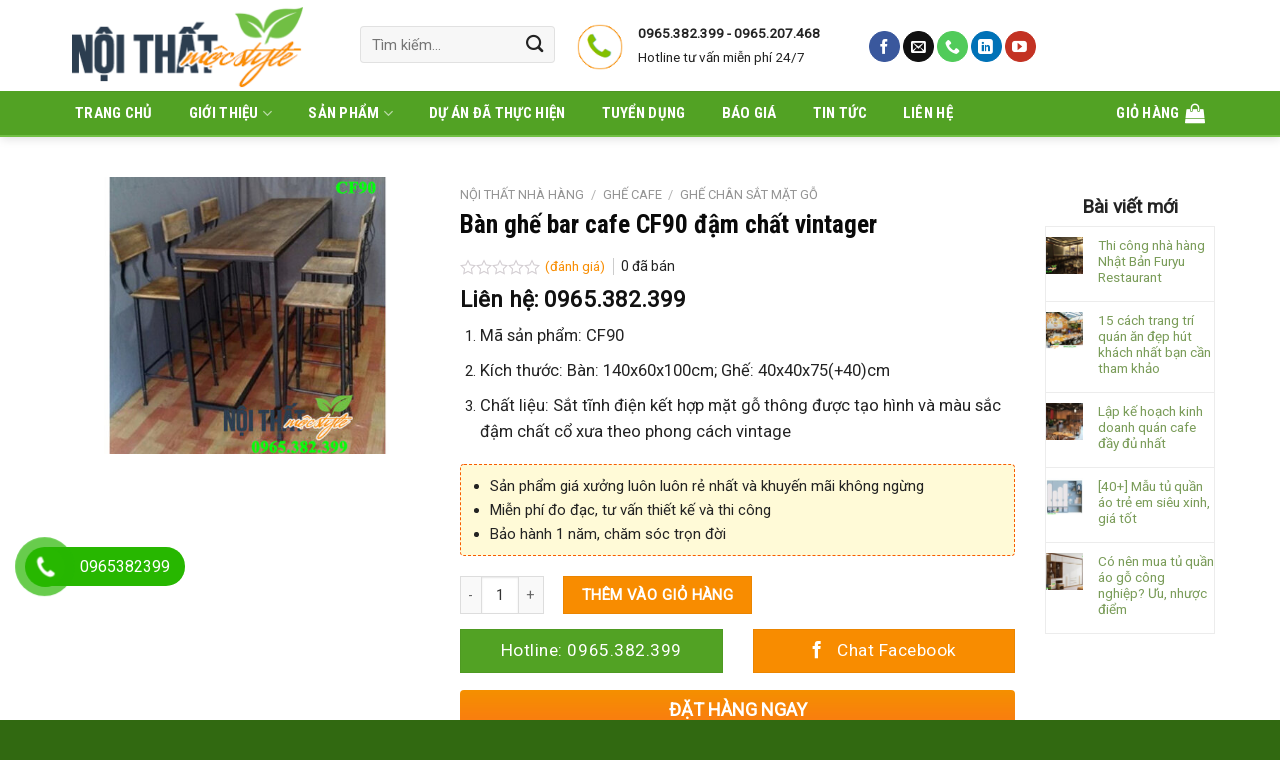

--- FILE ---
content_type: text/html; charset=UTF-8
request_url: https://noithatmocstyle.vn/san-pham/ban-ghe-bar-cafe-cf90/
body_size: 54834
content:
<!DOCTYPE html>
<!--[if IE 9 ]> <html lang="vi" class="ie9 loading-site no-js"> <![endif]-->
<!--[if IE 8 ]> <html lang="vi" class="ie8 loading-site no-js"> <![endif]-->
<!--[if (gte IE 9)|!(IE)]><!--><html lang="vi" class="loading-site no-js"> <!--<![endif]-->
<head>
	<meta charset="UTF-8" />
	<link rel="profile" href="https://gmpg.org/xfn/11" />
	<link rel="pingback" href="https://noithatmocstyle.vn/xmlrpc.php" />

	<script>(function(html){html.className = html.className.replace(/\bno-js\b/,'js')})(document.documentElement);</script>
<meta name='robots' content='index, follow, max-image-preview:large, max-snippet:-1, max-video-preview:-1' />
<meta name="viewport" content="width=device-width, initial-scale=1, maximum-scale=1" />
	<!-- This site is optimized with the Yoast SEO plugin v23.5 - https://yoast.com/wordpress/plugins/seo/ -->
	<title>Bàn ghế bar cafe CF90 đậm chất vintager - Nội thất Mộc Style</title>
	<meta name="description" content="Siêu phẩm bàn ghế bar cafe CF90 đem phong cách vintage đang được khách hàng yêu thích nhất vào không gian cafe, quán trà sữa của bạn. Xem ngay nhận liền tay" />
	<link rel="canonical" href="https://noithatmocstyle.vn/san-pham/ban-ghe-bar-cafe-cf90/" />
	<meta property="og:locale" content="vi_VN" />
	<meta property="og:type" content="article" />
	<meta property="og:title" content="Bàn ghế bar cafe CF90 đậm chất vintager - Nội thất Mộc Style" />
	<meta property="og:description" content="Siêu phẩm bàn ghế bar cafe CF90 đem phong cách vintage đang được khách hàng yêu thích nhất vào không gian cafe, quán trà sữa của bạn. Xem ngay nhận liền tay" />
	<meta property="og:url" content="https://noithatmocstyle.vn/san-pham/ban-ghe-bar-cafe-cf90/" />
	<meta property="og:site_name" content="Nội thất Mộc Style" />
	<meta property="article:publisher" content="https://www.facebook.com/noithatmocstyle/" />
	<meta property="article:modified_time" content="2018-08-12T04:44:07+00:00" />
	<meta property="og:image" content="https://noithatmocstyle.vn/wp-content/uploads/2018/08/ban-ghe-bar-phong-cach-vintage-CF90.jpg" />
	<meta property="og:image:width" content="650" />
	<meta property="og:image:height" content="500" />
	<meta property="og:image:type" content="image/jpeg" />
	<meta name="twitter:card" content="summary_large_image" />
	<script type="application/ld+json" class="yoast-schema-graph">{"@context":"https://schema.org","@graph":[{"@type":"WebPage","@id":"https://noithatmocstyle.vn/san-pham/ban-ghe-bar-cafe-cf90/","url":"https://noithatmocstyle.vn/san-pham/ban-ghe-bar-cafe-cf90/","name":"Bàn ghế bar cafe CF90 đậm chất vintager - Nội thất Mộc Style","isPartOf":{"@id":"https://noithatmocstyle.vn/#website"},"primaryImageOfPage":{"@id":"https://noithatmocstyle.vn/san-pham/ban-ghe-bar-cafe-cf90/#primaryimage"},"image":{"@id":"https://noithatmocstyle.vn/san-pham/ban-ghe-bar-cafe-cf90/#primaryimage"},"thumbnailUrl":"https://noithatmocstyle.vn/wp-content/uploads/2018/08/ban-ghe-bar-phong-cach-vintage-CF90.jpg","datePublished":"2018-08-12T04:44:06+00:00","dateModified":"2018-08-12T04:44:07+00:00","description":"Siêu phẩm bàn ghế bar cafe CF90 đem phong cách vintage đang được khách hàng yêu thích nhất vào không gian cafe, quán trà sữa của bạn. Xem ngay nhận liền tay","breadcrumb":{"@id":"https://noithatmocstyle.vn/san-pham/ban-ghe-bar-cafe-cf90/#breadcrumb"},"inLanguage":"vi","potentialAction":[{"@type":"ReadAction","target":["https://noithatmocstyle.vn/san-pham/ban-ghe-bar-cafe-cf90/"]}]},{"@type":"ImageObject","inLanguage":"vi","@id":"https://noithatmocstyle.vn/san-pham/ban-ghe-bar-cafe-cf90/#primaryimage","url":"https://noithatmocstyle.vn/wp-content/uploads/2018/08/ban-ghe-bar-phong-cach-vintage-CF90.jpg","contentUrl":"https://noithatmocstyle.vn/wp-content/uploads/2018/08/ban-ghe-bar-phong-cach-vintage-CF90.jpg","width":650,"height":500,"caption":"noithatmocstyle.vn-Bàn ghế bar cafe CF90 đậm chất vintage đẹp, giá tốt"},{"@type":"BreadcrumbList","@id":"https://noithatmocstyle.vn/san-pham/ban-ghe-bar-cafe-cf90/#breadcrumb","itemListElement":[{"@type":"ListItem","position":1,"name":"Trang chủ","item":"https://noithatmocstyle.vn/"},{"@type":"ListItem","position":2,"name":"Cửa hàng","item":"https://noithatmocstyle.vn/cua-hang/"},{"@type":"ListItem","position":3,"name":"Bàn ghế bar cafe CF90 đậm chất vintager"}]},{"@type":"WebSite","@id":"https://noithatmocstyle.vn/#website","url":"https://noithatmocstyle.vn/","name":"Nội thất Mộc Style","description":"Nội thất Mộc Style-Xưởng sản xuất nội thất nhà hàng, cafe giá rẻ Hà Nội","publisher":{"@id":"https://noithatmocstyle.vn/#organization"},"potentialAction":[{"@type":"SearchAction","target":{"@type":"EntryPoint","urlTemplate":"https://noithatmocstyle.vn/?s={search_term_string}"},"query-input":{"@type":"PropertyValueSpecification","valueRequired":true,"valueName":"search_term_string"}}],"inLanguage":"vi"},{"@type":"Organization","@id":"https://noithatmocstyle.vn/#organization","name":"Nội thất Mộc Style","url":"https://noithatmocstyle.vn/","logo":{"@type":"ImageObject","inLanguage":"vi","@id":"https://noithatmocstyle.vn/#/schema/logo/image/","url":"https://noithatmocstyle.vn/wp-content/uploads/2024/03/logo-noi-that-moc-style-2.png","contentUrl":"https://noithatmocstyle.vn/wp-content/uploads/2024/03/logo-noi-that-moc-style-2.png","width":236,"height":90,"caption":"Nội thất Mộc Style"},"image":{"@id":"https://noithatmocstyle.vn/#/schema/logo/image/"},"sameAs":["https://www.facebook.com/noithatmocstyle/"]}]}</script>
	<!-- / Yoast SEO plugin. -->


<link rel='dns-prefetch' href='//cdn.jsdelivr.net' />
<link rel='dns-prefetch' href='//use.fontawesome.com' />
<link rel='dns-prefetch' href='//fonts.googleapis.com' />
<link rel="alternate" type="application/rss+xml" title="Dòng thông tin Nội thất Mộc Style &raquo;" href="https://noithatmocstyle.vn/feed/" />
<link rel="alternate" type="application/rss+xml" title="Dòng phản hồi Nội thất Mộc Style &raquo;" href="https://noithatmocstyle.vn/comments/feed/" />
<link rel="alternate" type="application/rss+xml" title="Nội thất Mộc Style &raquo; Bàn ghế bar cafe CF90 đậm chất vintager Dòng phản hồi" href="https://noithatmocstyle.vn/san-pham/ban-ghe-bar-cafe-cf90/feed/" />
<link rel="prefetch" href="https://noithatmocstyle.vn/wp-content/themes/flatsome/assets/js/chunk.countup.fe2c1016.js" />
<link rel="prefetch" href="https://noithatmocstyle.vn/wp-content/themes/flatsome/assets/js/chunk.sticky-sidebar.a58a6557.js" />
<link rel="prefetch" href="https://noithatmocstyle.vn/wp-content/themes/flatsome/assets/js/chunk.tooltips.29144c1c.js" />
<link rel="prefetch" href="https://noithatmocstyle.vn/wp-content/themes/flatsome/assets/js/chunk.vendors-popups.947eca5c.js" />
<link rel="prefetch" href="https://noithatmocstyle.vn/wp-content/themes/flatsome/assets/js/chunk.vendors-slider.c7f2bd49.js" />
<script type="text/javascript">
/* <![CDATA[ */
window._wpemojiSettings = {"baseUrl":"https:\/\/s.w.org\/images\/core\/emoji\/14.0.0\/72x72\/","ext":".png","svgUrl":"https:\/\/s.w.org\/images\/core\/emoji\/14.0.0\/svg\/","svgExt":".svg","source":{"concatemoji":"https:\/\/noithatmocstyle.vn\/wp-includes\/js\/wp-emoji-release.min.js?ver=6.4.7"}};
/*! This file is auto-generated */
!function(i,n){var o,s,e;function c(e){try{var t={supportTests:e,timestamp:(new Date).valueOf()};sessionStorage.setItem(o,JSON.stringify(t))}catch(e){}}function p(e,t,n){e.clearRect(0,0,e.canvas.width,e.canvas.height),e.fillText(t,0,0);var t=new Uint32Array(e.getImageData(0,0,e.canvas.width,e.canvas.height).data),r=(e.clearRect(0,0,e.canvas.width,e.canvas.height),e.fillText(n,0,0),new Uint32Array(e.getImageData(0,0,e.canvas.width,e.canvas.height).data));return t.every(function(e,t){return e===r[t]})}function u(e,t,n){switch(t){case"flag":return n(e,"\ud83c\udff3\ufe0f\u200d\u26a7\ufe0f","\ud83c\udff3\ufe0f\u200b\u26a7\ufe0f")?!1:!n(e,"\ud83c\uddfa\ud83c\uddf3","\ud83c\uddfa\u200b\ud83c\uddf3")&&!n(e,"\ud83c\udff4\udb40\udc67\udb40\udc62\udb40\udc65\udb40\udc6e\udb40\udc67\udb40\udc7f","\ud83c\udff4\u200b\udb40\udc67\u200b\udb40\udc62\u200b\udb40\udc65\u200b\udb40\udc6e\u200b\udb40\udc67\u200b\udb40\udc7f");case"emoji":return!n(e,"\ud83e\udef1\ud83c\udffb\u200d\ud83e\udef2\ud83c\udfff","\ud83e\udef1\ud83c\udffb\u200b\ud83e\udef2\ud83c\udfff")}return!1}function f(e,t,n){var r="undefined"!=typeof WorkerGlobalScope&&self instanceof WorkerGlobalScope?new OffscreenCanvas(300,150):i.createElement("canvas"),a=r.getContext("2d",{willReadFrequently:!0}),o=(a.textBaseline="top",a.font="600 32px Arial",{});return e.forEach(function(e){o[e]=t(a,e,n)}),o}function t(e){var t=i.createElement("script");t.src=e,t.defer=!0,i.head.appendChild(t)}"undefined"!=typeof Promise&&(o="wpEmojiSettingsSupports",s=["flag","emoji"],n.supports={everything:!0,everythingExceptFlag:!0},e=new Promise(function(e){i.addEventListener("DOMContentLoaded",e,{once:!0})}),new Promise(function(t){var n=function(){try{var e=JSON.parse(sessionStorage.getItem(o));if("object"==typeof e&&"number"==typeof e.timestamp&&(new Date).valueOf()<e.timestamp+604800&&"object"==typeof e.supportTests)return e.supportTests}catch(e){}return null}();if(!n){if("undefined"!=typeof Worker&&"undefined"!=typeof OffscreenCanvas&&"undefined"!=typeof URL&&URL.createObjectURL&&"undefined"!=typeof Blob)try{var e="postMessage("+f.toString()+"("+[JSON.stringify(s),u.toString(),p.toString()].join(",")+"));",r=new Blob([e],{type:"text/javascript"}),a=new Worker(URL.createObjectURL(r),{name:"wpTestEmojiSupports"});return void(a.onmessage=function(e){c(n=e.data),a.terminate(),t(n)})}catch(e){}c(n=f(s,u,p))}t(n)}).then(function(e){for(var t in e)n.supports[t]=e[t],n.supports.everything=n.supports.everything&&n.supports[t],"flag"!==t&&(n.supports.everythingExceptFlag=n.supports.everythingExceptFlag&&n.supports[t]);n.supports.everythingExceptFlag=n.supports.everythingExceptFlag&&!n.supports.flag,n.DOMReady=!1,n.readyCallback=function(){n.DOMReady=!0}}).then(function(){return e}).then(function(){var e;n.supports.everything||(n.readyCallback(),(e=n.source||{}).concatemoji?t(e.concatemoji):e.wpemoji&&e.twemoji&&(t(e.twemoji),t(e.wpemoji)))}))}((window,document),window._wpemojiSettings);
/* ]]> */
</script>
<style id='wp-emoji-styles-inline-css' type='text/css'>

	img.wp-smiley, img.emoji {
		display: inline !important;
		border: none !important;
		box-shadow: none !important;
		height: 1em !important;
		width: 1em !important;
		margin: 0 0.07em !important;
		vertical-align: -0.1em !important;
		background: none !important;
		padding: 0 !important;
	}
</style>
<style id='wp-block-library-inline-css' type='text/css'>
:root{--wp-admin-theme-color:#007cba;--wp-admin-theme-color--rgb:0,124,186;--wp-admin-theme-color-darker-10:#006ba1;--wp-admin-theme-color-darker-10--rgb:0,107,161;--wp-admin-theme-color-darker-20:#005a87;--wp-admin-theme-color-darker-20--rgb:0,90,135;--wp-admin-border-width-focus:2px;--wp-block-synced-color:#7a00df;--wp-block-synced-color--rgb:122,0,223}@media (min-resolution:192dpi){:root{--wp-admin-border-width-focus:1.5px}}.wp-element-button{cursor:pointer}:root{--wp--preset--font-size--normal:16px;--wp--preset--font-size--huge:42px}:root .has-very-light-gray-background-color{background-color:#eee}:root .has-very-dark-gray-background-color{background-color:#313131}:root .has-very-light-gray-color{color:#eee}:root .has-very-dark-gray-color{color:#313131}:root .has-vivid-green-cyan-to-vivid-cyan-blue-gradient-background{background:linear-gradient(135deg,#00d084,#0693e3)}:root .has-purple-crush-gradient-background{background:linear-gradient(135deg,#34e2e4,#4721fb 50%,#ab1dfe)}:root .has-hazy-dawn-gradient-background{background:linear-gradient(135deg,#faaca8,#dad0ec)}:root .has-subdued-olive-gradient-background{background:linear-gradient(135deg,#fafae1,#67a671)}:root .has-atomic-cream-gradient-background{background:linear-gradient(135deg,#fdd79a,#004a59)}:root .has-nightshade-gradient-background{background:linear-gradient(135deg,#330968,#31cdcf)}:root .has-midnight-gradient-background{background:linear-gradient(135deg,#020381,#2874fc)}.has-regular-font-size{font-size:1em}.has-larger-font-size{font-size:2.625em}.has-normal-font-size{font-size:var(--wp--preset--font-size--normal)}.has-huge-font-size{font-size:var(--wp--preset--font-size--huge)}.has-text-align-center{text-align:center}.has-text-align-left{text-align:left}.has-text-align-right{text-align:right}#end-resizable-editor-section{display:none}.aligncenter{clear:both}.items-justified-left{justify-content:flex-start}.items-justified-center{justify-content:center}.items-justified-right{justify-content:flex-end}.items-justified-space-between{justify-content:space-between}.screen-reader-text{clip:rect(1px,1px,1px,1px);word-wrap:normal!important;border:0;-webkit-clip-path:inset(50%);clip-path:inset(50%);height:1px;margin:-1px;overflow:hidden;padding:0;position:absolute;width:1px}.screen-reader-text:focus{clip:auto!important;background-color:#ddd;-webkit-clip-path:none;clip-path:none;color:#444;display:block;font-size:1em;height:auto;left:5px;line-height:normal;padding:15px 23px 14px;text-decoration:none;top:5px;width:auto;z-index:100000}html :where(.has-border-color){border-style:solid}html :where([style*=border-top-color]){border-top-style:solid}html :where([style*=border-right-color]){border-right-style:solid}html :where([style*=border-bottom-color]){border-bottom-style:solid}html :where([style*=border-left-color]){border-left-style:solid}html :where([style*=border-width]){border-style:solid}html :where([style*=border-top-width]){border-top-style:solid}html :where([style*=border-right-width]){border-right-style:solid}html :where([style*=border-bottom-width]){border-bottom-style:solid}html :where([style*=border-left-width]){border-left-style:solid}html :where(img[class*=wp-image-]){height:auto;max-width:100%}:where(figure){margin:0 0 1em}html :where(.is-position-sticky){--wp-admin--admin-bar--position-offset:var(--wp-admin--admin-bar--height,0px)}@media screen and (max-width:600px){html :where(.is-position-sticky){--wp-admin--admin-bar--position-offset:0px}}
</style>
<style id='classic-theme-styles-inline-css' type='text/css'>
/*! This file is auto-generated */
.wp-block-button__link{color:#fff;background-color:#32373c;border-radius:9999px;box-shadow:none;text-decoration:none;padding:calc(.667em + 2px) calc(1.333em + 2px);font-size:1.125em}.wp-block-file__button{background:#32373c;color:#fff;text-decoration:none}
</style>
<link rel='stylesheet' id='contact-form-7-css' href='https://noithatmocstyle.vn/wp-content/plugins/contact-form-7/includes/css/styles.css?ver=5.9.8' type='text/css' media='all' />
<link rel='stylesheet' id='devvn-quickbuy-style-css' href='https://noithatmocstyle.vn/wp-content/plugins/devvn-quick-buy/css/devvn-quick-buy.css?ver=2.2.0' type='text/css' media='all' />
<link rel='stylesheet' id='magnific-popup-css' href='https://noithatmocstyle.vn/wp-content/plugins/devvn-woocommerce-reviews/library/magnific-popup/magnific-popup.css?ver=1.4.9' type='text/css' media='all' />
<link rel='stylesheet' id='devvn-reviews-style-css' href='https://noithatmocstyle.vn/wp-content/plugins/devvn-woocommerce-reviews/css/devvn-woocommerce-reviews.css?ver=1.4.9' type='text/css' media='all' />
<link rel='stylesheet' id='owl.carousel-css' href='https://noithatmocstyle.vn/wp-content/plugins/devvn-woocommerce-reviews/library/owl/assets/owl.carousel.min.css?ver=1.4.9' type='text/css' media='all' />
<link rel='stylesheet' id='devvn-shortcode-reviews-style-css' href='https://noithatmocstyle.vn/wp-content/plugins/devvn-woocommerce-reviews/css/devvn-shortcode-reviews.css?ver=1.4.9' type='text/css' media='all' />
<style id='woocommerce-inline-inline-css' type='text/css'>
.woocommerce form .form-row .required { visibility: visible; }
</style>
<link rel='stylesheet' id='pzf-style-css' href='https://noithatmocstyle.vn/wp-content/plugins/button-contact-vr/legacy/css/style.css?ver=1' type='text/css' media='all' />
<link rel='stylesheet' id='font-awesome-official-css' href='https://use.fontawesome.com/releases/v5.14.0/css/all.css' type='text/css' media='all' integrity="sha384-HzLeBuhoNPvSl5KYnjx0BT+WB0QEEqLprO+NBkkk5gbc67FTaL7XIGa2w1L0Xbgc" crossorigin="anonymous" />
<link rel='stylesheet' id='flatsome-main-css' href='https://noithatmocstyle.vn/wp-content/themes/flatsome/assets/css/flatsome.css?ver=3.15.7' type='text/css' media='all' />
<style id='flatsome-main-inline-css' type='text/css'>
@font-face {
				font-family: "fl-icons";
				font-display: block;
				src: url(https://noithatmocstyle.vn/wp-content/themes/flatsome/assets/css/icons/fl-icons.eot?v=3.15.7);
				src:
					url(https://noithatmocstyle.vn/wp-content/themes/flatsome/assets/css/icons/fl-icons.eot#iefix?v=3.15.7) format("embedded-opentype"),
					url(https://noithatmocstyle.vn/wp-content/themes/flatsome/assets/css/icons/fl-icons.woff2?v=3.15.7) format("woff2"),
					url(https://noithatmocstyle.vn/wp-content/themes/flatsome/assets/css/icons/fl-icons.ttf?v=3.15.7) format("truetype"),
					url(https://noithatmocstyle.vn/wp-content/themes/flatsome/assets/css/icons/fl-icons.woff?v=3.15.7) format("woff"),
					url(https://noithatmocstyle.vn/wp-content/themes/flatsome/assets/css/icons/fl-icons.svg?v=3.15.7#fl-icons) format("svg");
			}
</style>
<link rel='stylesheet' id='flatsome-shop-css' href='https://noithatmocstyle.vn/wp-content/themes/flatsome/assets/css/flatsome-shop.css?ver=3.15.7' type='text/css' media='all' />
<link rel='stylesheet' id='flatsome-style-css' href='https://noithatmocstyle.vn/wp-content/themes/noi-that/style.css?ver=3.0' type='text/css' media='all' />
<link rel='stylesheet' id='flatsome-googlefonts-css' href='//fonts.googleapis.com/css?family=Roboto+Condensed%3Aregular%2Cregular%2C700%7CRoboto%3Aregular%2Cregular%7CDancing+Script%3Aregular%2Cdefault&#038;display=swap&#038;ver=3.9' type='text/css' media='all' />
<link rel='stylesheet' id='font-awesome-official-v4shim-css' href='https://use.fontawesome.com/releases/v5.14.0/css/v4-shims.css' type='text/css' media='all' integrity="sha384-9aKO2QU3KETrRCCXFbhLK16iRd15nC+OYEmpVb54jY8/CEXz/GVRsnM73wcbYw+m" crossorigin="anonymous" />
<style id='font-awesome-official-v4shim-inline-css' type='text/css'>
@font-face {
font-family: "FontAwesome";
font-display: block;
src: url("https://use.fontawesome.com/releases/v5.14.0/webfonts/fa-brands-400.eot"),
		url("https://use.fontawesome.com/releases/v5.14.0/webfonts/fa-brands-400.eot?#iefix") format("embedded-opentype"),
		url("https://use.fontawesome.com/releases/v5.14.0/webfonts/fa-brands-400.woff2") format("woff2"),
		url("https://use.fontawesome.com/releases/v5.14.0/webfonts/fa-brands-400.woff") format("woff"),
		url("https://use.fontawesome.com/releases/v5.14.0/webfonts/fa-brands-400.ttf") format("truetype"),
		url("https://use.fontawesome.com/releases/v5.14.0/webfonts/fa-brands-400.svg#fontawesome") format("svg");
}

@font-face {
font-family: "FontAwesome";
font-display: block;
src: url("https://use.fontawesome.com/releases/v5.14.0/webfonts/fa-solid-900.eot"),
		url("https://use.fontawesome.com/releases/v5.14.0/webfonts/fa-solid-900.eot?#iefix") format("embedded-opentype"),
		url("https://use.fontawesome.com/releases/v5.14.0/webfonts/fa-solid-900.woff2") format("woff2"),
		url("https://use.fontawesome.com/releases/v5.14.0/webfonts/fa-solid-900.woff") format("woff"),
		url("https://use.fontawesome.com/releases/v5.14.0/webfonts/fa-solid-900.ttf") format("truetype"),
		url("https://use.fontawesome.com/releases/v5.14.0/webfonts/fa-solid-900.svg#fontawesome") format("svg");
}

@font-face {
font-family: "FontAwesome";
font-display: block;
src: url("https://use.fontawesome.com/releases/v5.14.0/webfonts/fa-regular-400.eot"),
		url("https://use.fontawesome.com/releases/v5.14.0/webfonts/fa-regular-400.eot?#iefix") format("embedded-opentype"),
		url("https://use.fontawesome.com/releases/v5.14.0/webfonts/fa-regular-400.woff2") format("woff2"),
		url("https://use.fontawesome.com/releases/v5.14.0/webfonts/fa-regular-400.woff") format("woff"),
		url("https://use.fontawesome.com/releases/v5.14.0/webfonts/fa-regular-400.ttf") format("truetype"),
		url("https://use.fontawesome.com/releases/v5.14.0/webfonts/fa-regular-400.svg#fontawesome") format("svg");
unicode-range: U+F004-F005,U+F007,U+F017,U+F022,U+F024,U+F02E,U+F03E,U+F044,U+F057-F059,U+F06E,U+F070,U+F075,U+F07B-F07C,U+F080,U+F086,U+F089,U+F094,U+F09D,U+F0A0,U+F0A4-F0A7,U+F0C5,U+F0C7-F0C8,U+F0E0,U+F0EB,U+F0F3,U+F0F8,U+F0FE,U+F111,U+F118-F11A,U+F11C,U+F133,U+F144,U+F146,U+F14A,U+F14D-F14E,U+F150-F152,U+F15B-F15C,U+F164-F165,U+F185-F186,U+F191-F192,U+F1AD,U+F1C1-F1C9,U+F1CD,U+F1D8,U+F1E3,U+F1EA,U+F1F6,U+F1F9,U+F20A,U+F247-F249,U+F24D,U+F254-F25B,U+F25D,U+F267,U+F271-F274,U+F279,U+F28B,U+F28D,U+F2B5-F2B6,U+F2B9,U+F2BB,U+F2BD,U+F2C1-F2C2,U+F2D0,U+F2D2,U+F2DC,U+F2ED,U+F328,U+F358-F35B,U+F3A5,U+F3D1,U+F410,U+F4AD;
}
</style>
<script type="text/template" id="tmpl-variation-template">
	<div class="woocommerce-variation-description">{{{ data.variation.variation_description }}}</div>
	<div class="woocommerce-variation-price">{{{ data.variation.price_html }}}</div>
	<div class="woocommerce-variation-availability">{{{ data.variation.availability_html }}}</div>
</script>
<script type="text/template" id="tmpl-unavailable-variation-template">
	<p>Rất tiếc, sản phẩm này hiện không tồn tại. Hãy chọn một phương thức kết hợp khác.</p>
</script>
<script type="text/javascript" src="https://noithatmocstyle.vn/wp-includes/js/jquery/jquery.min.js?ver=3.7.1" id="jquery-core-js"></script>
<script type="text/javascript" src="https://noithatmocstyle.vn/wp-includes/js/jquery/jquery-migrate.min.js?ver=3.4.1" id="jquery-migrate-js"></script>
<script type="text/javascript" src="https://noithatmocstyle.vn/wp-includes/js/underscore.min.js?ver=1.13.4" id="underscore-js"></script>
<script type="text/javascript" id="wp-util-js-extra">
/* <![CDATA[ */
var _wpUtilSettings = {"ajax":{"url":"\/wp-admin\/admin-ajax.php"}};
/* ]]> */
</script>
<script type="text/javascript" src="https://noithatmocstyle.vn/wp-includes/js/wp-util.min.js?ver=6.4.7" id="wp-util-js"></script>
<script type="text/javascript" src="https://noithatmocstyle.vn/wp-content/plugins/woocommerce/assets/js/jquery-blockui/jquery.blockUI.min.js?ver=2.7.0-wc.9.1.5" id="jquery-blockui-js" data-wp-strategy="defer"></script>
<script type="text/javascript" id="wc-add-to-cart-js-extra">
/* <![CDATA[ */
var wc_add_to_cart_params = {"ajax_url":"\/wp-admin\/admin-ajax.php","wc_ajax_url":"\/?wc-ajax=%%endpoint%%","i18n_view_cart":"Xem gi\u1ecf h\u00e0ng","cart_url":"https:\/\/noithatmocstyle.vn\/gio-hang\/","is_cart":"","cart_redirect_after_add":"no"};
/* ]]> */
</script>
<script type="text/javascript" src="https://noithatmocstyle.vn/wp-content/plugins/woocommerce/assets/js/frontend/add-to-cart.min.js?ver=9.1.5" id="wc-add-to-cart-js" defer="defer" data-wp-strategy="defer"></script>
<script type="text/javascript" id="wc-single-product-js-extra">
/* <![CDATA[ */
var wc_single_product_params = {"i18n_required_rating_text":"Vui l\u00f2ng ch\u1ecdn m\u1ed9t m\u1ee9c \u0111\u00e1nh gi\u00e1","review_rating_required":"yes","flexslider":{"rtl":false,"animation":"slide","smoothHeight":true,"directionNav":false,"controlNav":"thumbnails","slideshow":false,"animationSpeed":500,"animationLoop":false,"allowOneSlide":false},"zoom_enabled":"","zoom_options":[],"photoswipe_enabled":"","photoswipe_options":{"shareEl":false,"closeOnScroll":false,"history":false,"hideAnimationDuration":0,"showAnimationDuration":0},"flexslider_enabled":""};
/* ]]> */
</script>
<script type="text/javascript" src="https://noithatmocstyle.vn/wp-content/plugins/woocommerce/assets/js/frontend/single-product.min.js?ver=9.1.5" id="wc-single-product-js" defer="defer" data-wp-strategy="defer"></script>
<script type="text/javascript" src="https://noithatmocstyle.vn/wp-content/plugins/woocommerce/assets/js/js-cookie/js.cookie.min.js?ver=2.1.4-wc.9.1.5" id="js-cookie-js" defer="defer" data-wp-strategy="defer"></script>
<script type="text/javascript" id="woocommerce-js-extra">
/* <![CDATA[ */
var woocommerce_params = {"ajax_url":"\/wp-admin\/admin-ajax.php","wc_ajax_url":"\/?wc-ajax=%%endpoint%%"};
/* ]]> */
</script>
<script type="text/javascript" src="https://noithatmocstyle.vn/wp-content/plugins/woocommerce/assets/js/frontend/woocommerce.min.js?ver=9.1.5" id="woocommerce-js" defer="defer" data-wp-strategy="defer"></script>
<link rel="https://api.w.org/" href="https://noithatmocstyle.vn/wp-json/" /><link rel="alternate" type="application/json" href="https://noithatmocstyle.vn/wp-json/wp/v2/product/1796" /><link rel="EditURI" type="application/rsd+xml" title="RSD" href="https://noithatmocstyle.vn/xmlrpc.php?rsd" />
<meta name="generator" content="WordPress 6.4.7" />
<meta name="generator" content="WooCommerce 9.1.5" />
<link rel='shortlink' href='https://noithatmocstyle.vn/?p=1796' />
<link rel="alternate" type="application/json+oembed" href="https://noithatmocstyle.vn/wp-json/oembed/1.0/embed?url=https%3A%2F%2Fnoithatmocstyle.vn%2Fsan-pham%2Fban-ghe-bar-cafe-cf90%2F" />
<link rel="alternate" type="text/xml+oembed" href="https://noithatmocstyle.vn/wp-json/oembed/1.0/embed?url=https%3A%2F%2Fnoithatmocstyle.vn%2Fsan-pham%2Fban-ghe-bar-cafe-cf90%2F&#038;format=xml" />
<!-- Google Tag Manager -->
<script>(function(w,d,s,l,i){w[l]=w[l]||[];w[l].push({'gtm.start':
new Date().getTime(),event:'gtm.js'});var f=d.getElementsByTagName(s)[0],
j=d.createElement(s),dl=l!='dataLayer'?'&l='+l:'';j.async=true;j.src=
'https://www.googletagmanager.com/gtm.js?id='+i+dl;f.parentNode.insertBefore(j,f);
})(window,document,'script','dataLayer','GTM-W7Q9L3V');</script>
<!-- End Google Tag Manager -->
<!-- This website runs the Product Feed PRO for WooCommerce by AdTribes.io plugin - version woocommercesea_option_installed_version -->
<style>.bg{opacity: 0; transition: opacity 1s; -webkit-transition: opacity 1s;} .bg-loaded{opacity: 1;}</style><!--[if IE]><link rel="stylesheet" type="text/css" href="https://noithatmocstyle.vn/wp-content/themes/flatsome/assets/css/ie-fallback.css"><script src="//cdnjs.cloudflare.com/ajax/libs/html5shiv/3.6.1/html5shiv.js"></script><script>var head = document.getElementsByTagName('head')[0],style = document.createElement('style');style.type = 'text/css';style.styleSheet.cssText = ':before,:after{content:none !important';head.appendChild(style);setTimeout(function(){head.removeChild(style);}, 0);</script><script src="https://noithatmocstyle.vn/wp-content/themes/flatsome/assets/libs/ie-flexibility.js"></script><![endif]-->	<div id="fb-root"></div>
<script>(function(d, s, id) {
  var js, fjs = d.getElementsByTagName(s)[0];
  if (d.getElementById(id)) return;
  js = d.createElement(s); js.id = id;
  js.src = 'https://connect.facebook.net/vi_VN/sdk.js#xfbml=1&version=v3.0&appId=1940672729578296&autoLogAppEvents=1';
  fjs.parentNode.insertBefore(js, fjs);
}(document, 'script', 'facebook-jssdk'));
<meta name="google-site-verification" content="zKXSnUBn-ZgTYiRDYnFc0ys2sXyCPun7NBtiQ4-tImk" />
</script>	<noscript><style>.woocommerce-product-gallery{ opacity: 1 !important; }</style></noscript>
	<style id='wp-fonts-local' type='text/css'>
@font-face{font-family:Inter;font-style:normal;font-weight:300 900;font-display:fallback;src:url('https://noithatmocstyle.vn/wp-content/plugins/woocommerce/assets/fonts/Inter-VariableFont_slnt,wght.woff2') format('woff2');font-stretch:normal;}
@font-face{font-family:Cardo;font-style:normal;font-weight:400;font-display:fallback;src:url('https://noithatmocstyle.vn/wp-content/plugins/woocommerce/assets/fonts/cardo_normal_400.woff2') format('woff2');}
</style>
<link rel="icon" href="https://noithatmocstyle.vn/wp-content/uploads/2018/01/cropped-logo-giuseart-32x32.png" sizes="32x32" />
<link rel="icon" href="https://noithatmocstyle.vn/wp-content/uploads/2018/01/cropped-logo-giuseart-192x192.png" sizes="192x192" />
<link rel="apple-touch-icon" href="https://noithatmocstyle.vn/wp-content/uploads/2018/01/cropped-logo-giuseart-180x180.png" />
<meta name="msapplication-TileImage" content="https://noithatmocstyle.vn/wp-content/uploads/2018/01/cropped-logo-giuseart-270x270.png" />
<style id="custom-css" type="text/css">:root {--primary-color: #52a224;}.container-width, .full-width .ubermenu-nav, .container, .row{max-width: 1170px}.row.row-collapse{max-width: 1140px}.row.row-small{max-width: 1162.5px}.row.row-large{max-width: 1200px}.header-main{height: 91px}#logo img{max-height: 91px}#logo{width:260px;}#logo img{padding:1px 0;}.header-bottom{min-height: 43px}.header-top{min-height: 30px}.transparent .header-main{height: 30px}.transparent #logo img{max-height: 30px}.has-transparent + .page-title:first-of-type,.has-transparent + #main > .page-title,.has-transparent + #main > div > .page-title,.has-transparent + #main .page-header-wrapper:first-of-type .page-title{padding-top: 80px;}.header.show-on-scroll,.stuck .header-main{height:71px!important}.stuck #logo img{max-height: 71px!important}.header-bg-color {background-color: rgba(255,255,255,0.9)}.header-bottom {background-color: #52a224}.stuck .header-main .nav > li > a{line-height: 16px }.header-bottom-nav > li > a{line-height: 16px }@media (max-width: 549px) {.header-main{height: 70px}#logo img{max-height: 70px}}.nav-dropdown{font-size:100%}/* Color */.accordion-title.active, .has-icon-bg .icon .icon-inner,.logo a, .primary.is-underline, .primary.is-link, .badge-outline .badge-inner, .nav-outline > li.active> a,.nav-outline >li.active > a, .cart-icon strong,[data-color='primary'], .is-outline.primary{color: #52a224;}/* Color !important */[data-text-color="primary"]{color: #52a224!important;}/* Background Color */[data-text-bg="primary"]{background-color: #52a224;}/* Background */.scroll-to-bullets a,.featured-title, .label-new.menu-item > a:after, .nav-pagination > li > .current,.nav-pagination > li > span:hover,.nav-pagination > li > a:hover,.has-hover:hover .badge-outline .badge-inner,button[type="submit"], .button.wc-forward:not(.checkout):not(.checkout-button), .button.submit-button, .button.primary:not(.is-outline),.featured-table .title,.is-outline:hover, .has-icon:hover .icon-label,.nav-dropdown-bold .nav-column li > a:hover, .nav-dropdown.nav-dropdown-bold > li > a:hover, .nav-dropdown-bold.dark .nav-column li > a:hover, .nav-dropdown.nav-dropdown-bold.dark > li > a:hover, .header-vertical-menu__opener ,.is-outline:hover, .tagcloud a:hover,.grid-tools a, input[type='submit']:not(.is-form), .box-badge:hover .box-text, input.button.alt,.nav-box > li > a:hover,.nav-box > li.active > a,.nav-pills > li.active > a ,.current-dropdown .cart-icon strong, .cart-icon:hover strong, .nav-line-bottom > li > a:before, .nav-line-grow > li > a:before, .nav-line > li > a:before,.banner, .header-top, .slider-nav-circle .flickity-prev-next-button:hover svg, .slider-nav-circle .flickity-prev-next-button:hover .arrow, .primary.is-outline:hover, .button.primary:not(.is-outline), input[type='submit'].primary, input[type='submit'].primary, input[type='reset'].button, input[type='button'].primary, .badge-inner{background-color: #52a224;}/* Border */.nav-vertical.nav-tabs > li.active > a,.scroll-to-bullets a.active,.nav-pagination > li > .current,.nav-pagination > li > span:hover,.nav-pagination > li > a:hover,.has-hover:hover .badge-outline .badge-inner,.accordion-title.active,.featured-table,.is-outline:hover, .tagcloud a:hover,blockquote, .has-border, .cart-icon strong:after,.cart-icon strong,.blockUI:before, .processing:before,.loading-spin, .slider-nav-circle .flickity-prev-next-button:hover svg, .slider-nav-circle .flickity-prev-next-button:hover .arrow, .primary.is-outline:hover{border-color: #52a224}.nav-tabs > li.active > a{border-top-color: #52a224}.widget_shopping_cart_content .blockUI.blockOverlay:before { border-left-color: #52a224 }.woocommerce-checkout-review-order .blockUI.blockOverlay:before { border-left-color: #52a224 }/* Fill */.slider .flickity-prev-next-button:hover svg,.slider .flickity-prev-next-button:hover .arrow{fill: #52a224;}/* Background Color */[data-icon-label]:after, .secondary.is-underline:hover,.secondary.is-outline:hover,.icon-label,.button.secondary:not(.is-outline),.button.alt:not(.is-outline), .badge-inner.on-sale, .button.checkout, .single_add_to_cart_button, .current .breadcrumb-step{ background-color:#f88c00; }[data-text-bg="secondary"]{background-color: #f88c00;}/* Color */.secondary.is-underline,.secondary.is-link, .secondary.is-outline,.stars a.active, .star-rating:before, .woocommerce-page .star-rating:before,.star-rating span:before, .color-secondary{color: #f88c00}/* Color !important */[data-text-color="secondary"]{color: #f88c00!important;}/* Border */.secondary.is-outline:hover{border-color:#f88c00}body{font-size: 94%;}@media screen and (max-width: 549px){body{font-size: 100%;}}body{font-family:"Roboto", sans-serif}body{font-weight: 0}body{color: #232323}.nav > li > a {font-family:"Roboto Condensed", sans-serif;}.mobile-sidebar-levels-2 .nav > li > ul > li > a {font-family:"Roboto Condensed", sans-serif;}.nav > li > a {font-weight: 700;}.mobile-sidebar-levels-2 .nav > li > ul > li > a {font-weight: 700;}h1,h2,h3,h4,h5,h6,.heading-font, .off-canvas-center .nav-sidebar.nav-vertical > li > a{font-family: "Roboto Condensed", sans-serif;}h1,h2,h3,h4,h5,h6,.heading-font,.banner h1,.banner h2{font-weight: 0;}h1,h2,h3,h4,h5,h6,.heading-font{color: #0a0a0a;}.alt-font{font-family: "Dancing Script", sans-serif;}.header:not(.transparent) .header-bottom-nav.nav > li > a{color: #ffffff;}.header:not(.transparent) .header-bottom-nav.nav > li > a:hover,.header:not(.transparent) .header-bottom-nav.nav > li.active > a,.header:not(.transparent) .header-bottom-nav.nav > li.current > a,.header:not(.transparent) .header-bottom-nav.nav > li > a.active,.header:not(.transparent) .header-bottom-nav.nav > li > a.current{color: #82ff37;}.header-bottom-nav.nav-line-bottom > li > a:before,.header-bottom-nav.nav-line-grow > li > a:before,.header-bottom-nav.nav-line > li > a:before,.header-bottom-nav.nav-box > li > a:hover,.header-bottom-nav.nav-box > li.active > a,.header-bottom-nav.nav-pills > li > a:hover,.header-bottom-nav.nav-pills > li.active > a{color:#FFF!important;background-color: #82ff37;}a{color: #f88e04;}a:hover{color: #7a9c59;}.tagcloud a:hover{border-color: #7a9c59;background-color: #7a9c59;}.widget a{color: #7a9c59;}.widget a:hover{color: #f88e04;}.widget .tagcloud a:hover{border-color: #f88e04; background-color: #f88e04;}.has-equal-box-heights .box-image {padding-top: 77%;}@media screen and (min-width: 550px){.products .box-vertical .box-image{min-width: 247px!important;width: 247px!important;}}.absolute-footer, html{background-color: #316911}/* Custom CSS */.nav-dropdown-default{padding:0; border: 0}.nav-dropdown>li.nav-dropdown-col{display:block; width: auto}.hotline-phone-ring-wrap{bottom:12%}.nav-dropdown>li.nav-dropdown-col{display: block; width:auto}.hotline-bar{width:170px}a.devvn_buy_now_style{max-width:100%}.giuseart-nav{display:none}.footer-block ul li a:hover{text-decoration:underline}form{margin-bottom:0}.devvn-popup-title, .popup-customer-info-group .devvn-order-btn{background:#52a224}.nav-dropdown li:hover ul ul{display:none !important}.nav-dropdown li ul li:hover ul{display:block !important}.product-info .row .col{padding-bottom:0}.nav-dropdown .menu-item-has-children>a{text-transform: none;font-size: 15px;font-weight: normal;color: #2c3e50;}.nav-dropdown.nav-dropdown-default>li>a{margin: 0;padding: 10px 12px;color: white;background: #52a224;}.nav-dropdown.nav-dropdown-default>li>a:hover{background: #fa8f0b; color: white}.nav-dropdown li ul{display:none; background: #2c3e50;}.nav-dropdown li:hover ul{ display:block !important; position: absolute;left: 100%;top: 0;background: #2c3e50; min-width:245px}.nav-dropdown-default .nav-column li>a:hover{background: #fa9314;}.nav-dropdown-default .nav-column li>a{margin:0; padding:10px 12px;color: white; border-bottom: 1px solid #1d2c3c}.linh-vuc .col{padding-bottom:5px}.page-wrapper{BACKGROUND: #e8e8e8;}.blog-single .large-9, .blog-archive .large-9 {padding-right:10px}.blog-single .large-9 .article-inner, .blog-archive .large-9 .no-results {background: white; padding:15px}.blog-single .post-sidebar #secondary, .blog-archive .post-sidebar #secondary {background: white; padding: 15px}.article-inner .entry-header-text{padding: 5px 0 10px !important;}.blog-single .html-before-comments, .blog-single #comments{background: white; padding:15px}.blog-archive .post-item .col-inner{background: white}.blog-archive .post-item .col-inner .box-text{padding: 10px}.blog-single .post-sidebar, .blog-archive .post-sidebar{padding-left:10px}footer.entry-meta{font-size:15px}.entry-content{padding-top:0}.blog-single .danh-muc{margin-bottom:10px}.blog-single .the-tim-kiem a{background: #2c3e50;color: white;padding: 5px 10px;margin-right: 10px;}.blog-single .the-tim-kiem a:hover{background: #f98e04}.blog-single .fb_iframe_widget iframe{background: white; padding:15px}b,strong{font-weight:600}.linh-vuc .row2 ul li a{background: white; padding:10px 12px; }.linh-vuc .row2 ul li{list-style:none; margin-bottom:10px}.button span{font-weight:normal}.sp-sang-tao .product-small .box-text{padding-left:5px; padding-right:5px; padding-bottom:10px}.sp-sang-tao .product-small .box-text .product-title{text-transform:uppercase; font-weight:500; font-size:16px}.sp-sang-tao .box-blog-post .is-divider{display:none}.overlay-tools{margin-top:0}.thi-cong-noi-that h3{margin-bottom:0}.box-blog-post .is-divider{display:none}.thi-cong-noi-that .post-item .box-text{padding-top:6px; padding-bottom:6px}.du-an .box-blog-post .box-text h5{text-transform:uppercase}.du-an .box-blog-post .from_the_blog_excerpt{color: gray}.footer-block h3{margin-bottom:0}.header-bottom{border-bottom: 2px solid #71bf44;}.header .nav > li > a {font-weight: bold;padding-left: 5px;padding-right: 5px;}.footer-block .col{padding-bottom:0}h3{margin-bottom:0} .img{margin-bottom:4px !important}.wplc_offline {font-size: 16px;font-weight: 500;}.blog-single .entry-category {display:none}#breadcrumbs{background: white;padding: 10px 0px; margin-bottom:0}.page-right-sidebar .large-9{background: white; padding-right:15px}.page-wrapper .entry-title{font-size:22px;letter-spacing:0}.page-wrapper .large-12{background:white}.trang-danh-muc{padding-left:0 !important; padding-right:0 !important }.sidebar-wrapper ul .menu-cha, #shop-sidebar ul .menu-cha, #product-sidebar ul .menu-cha{background:#52a224} .sidebar-wrapper ul .menu-cha a, #shop-sidebar ul .menu-cha a, #product-sidebar ul .menu-cha a{color:white} .sidebar-wrapper li, #shop-sidebar li, #product-sidebar li{margin-left:0}.sidebar-wrapper ul li, #shop-sidebar ul li, #product-sidebar ul li{border-left:1px solid #ececec; border-right: 1px solid #ececec}.sidebar-wrapper ul li a, #shop-sidebar ul li a, #product-sidebar ul li a{padding-left:10px} .sidebar-wrapper ul, #shop-sidebar ul, #product-sidebar ul{border-top: 1px solid #ececec; border-bottom: 1px solid #ececec}.sidebar-wrapper ul .menu-cha:hover, #shop-sidebar ul .menu-cha:hover, #product-sidebar ul .menu-cha:hover{background:#f88e04} .sidebar-wrapper .widget_nav_menu{margin-bottom:10px}span.widget-title {display:block;font-size: 1em;font-weight: 600;letter-spacing: 0;text-transform: none;font-size: 19px; margin-bottom:10px}.widget .is-divider{display:none}.product_list_widget li a,.recent-blog-posts a {padding-left:0 !important}.home .kk-star-ratings{display:none}#product-sidebar{padding-left:15px; padding-right:10px; padding-top:20px}.product-footer .product-tabs {background: gainsboro}.shop-container .large-9{padding-right:15px}.product-footer .product-tabs li{margin-right:0}.product-footer .product-tabs li a{padding-left:10px; padding-right:10px; font-size: 17px; font-weight:bold }.product_meta>span{font-size:14px}.khuyen-mai{background: #fffad7;border: 1px dashed #f85c00;border-radius: 4px; padding:9px; margin-bottom:20px}.khuyen-mai ul li{margin-bottom:0}.khuyen-mai ul{margin-bottom:0}.hay-chon{margin-bottom:20px; background: #fff8d5;padding: 10px; padding-top:15px;border: 2px dashed #ff7600;border-radius: 4px;}.hay-chon .col{padding-bottom:0}.hay-chon .cot2 form{margin-bottom:0}.cham-ngon-song .cham-ngon-box{background: #fffbe6;padding: 10px;border: 1px dashed #ff5b00;color: #cb0000;border-radius: 5px;}.cham-ngon-song .des{text-align: right;color: #d33b26;text-transform: none;}#footer .back-to-top{display:block !important; bottom: 53px;background: #51cb5a !important;border: 0 !important;color: white !important;}.float-contact {position: fixed;bottom: 20px;left: 20px;z-index: 99999;}.chat-zalo {background: #8eb22b;border-radius: 20px;padding: 0px 18px;color: white;display: block;margin-bottom: 6px;}.chat-zalo a, .chat-face a, .hotline a {font-size: 15px;color: white;font-weight: normal;text-transform: none;line-height: 0;}.chat-face {background: #125c9e;border-radius: 20px;padding: 0px 18px;color: white;display: block;margin-bottom: 6px;}.float-contact .hotline {background: #d11a59 !important;border-radius: 20px;padding: 0 18px;color: white;display: block;margin-bottom: 6px;}.phonering-alo-phone{bottom:12%}.stuck .header-main{display:none}/* Custom CSS Mobile */@media (max-width: 549px){.footer-block .col{flex-basis:100%; max-width:100%}.giuseart-nav ul {list-style: none;padding: 0;margin: 0;}.giuseart-nav ul li {list-style: none!important;float: left;width: 20%;list-style: none;height: 50px;}#wp-live-chat{display:none !important}.float-contact{display:none}.phonering-alo-phone{bottom:6%}.stuck .header-main{display:block !important}a.devvn_buy_now_style{max-width:100%}.giuseart-nav {display:block;background: white;width: 100%;border-radius: 0;color: #fff;height: 60px;line-height: 50px;position: fixed;bottom: 0;left: 0;z-index: 999;padding: 5px;margin: 0;box-shadow: 0 4px 10px 0 #000;}.giuseart-nav ul>li a {border: none;padding: 3px;display: block;border-radius: 5px;text-align: center;font-size: 10px;line-height: 15px;color: #515151;font-weight: 700;max-width: 72.19px;max-height: 54px;text-decoration: none;padding: 0;margin: 0 auto;}.giuseart-nav ul>li a i{margin: auto;}.giuseart-nav ul>li a i.ticon-heart {background: url(/wp-content/uploads/2023/02/icon-map.png) no-repeat;background-size: contain;width: 36px;height: 36px;display: block;}.giuseart-nav ul>li a i.ticon-zalo-circle2 {background: url(/wp-content/uploads/2023/02/icon-zalo-circle2.png.pagespeed.ce_.iUc59tfITH.png) no-repeat;background-size: contain;width: 36px;height: 36px;display: block;}.giuseart-nav li .button {background: transparent;}.giuseart-nav li .button .phone_animation {box-shadow: none;position: absolute;top: -16px;left: 50%;transform: translate(-50%,0);width: 50px;height: 50px;border-radius: 100%;background: #6cb917;line-height: 15px;border: 2px solid white;}.giuseart-nav ul li .button .phone_animation i {height:100%;display: inline-block;width: 27px;font-size: 26px;margin-top: 12px;}.giuseart-nav ul>li a i.icon-phone-w {background: url(/wp-content/uploads/2023/02/icon-phone-w.png) no-repeat;background-size: contain;}.giuseart-nav ul li .button .btn_phone_txt {position: relative;position: relative;top: 35px;font-size: 10px;font-weight: bold;text-transform: none;}.giuseart-nav ul>li a i.ticon-messenger {background: url(/wp-content/uploads/2023/02/icon-messenger-1.png.pagespeed.ce_.sSebhnGGgP-1.png) no-repeat;background-size: contain;width: 36px;height: 36px;display: block;}.giuseart-nav ul>li a i.ticon-chat-sms {background: url(/wp-content/uploads/2023/02/icon-sms-1.jpg) no-repeat;background-size: contain;width: 38px;height: 36px;display: block;}.giuseart-nav ul>li a i.icon-phone-w {background: url(/wp-content/uploads/2023/02/icon-phone-w-1.png) no-repeat;background-size: contain;}.phone-mobile {display: block !important;} }.label-new.menu-item > a:after{content:"New";}.label-hot.menu-item > a:after{content:"Hot";}.label-sale.menu-item > a:after{content:"Sale";}.label-popular.menu-item > a:after{content:"Popular";}</style>		<style type="text/css" id="wp-custom-css">
			.form-flat input:not([type="submit"]){    border-radius: 4px;}
.nav > li > a{font-weight:normal}
.nav-spacing-xlarge>li{margin: 0 13px;}
.linh-vuc .row .col img{border-radius: 5px}
.linh-vuc .row1 .col{padding-bottom:20px}
.du-an .box-blog-post .is-divider{display:none}

.du-an .box-blog-post .from_the_blog_excerpt {font-size: 14px}
.du-an .col .col-inner{background: rgba(0,0,0,0.5);
    padding: 20px;
    border-radius: 8px;}
.du-an .box-blog-post .box-text h5{font-size: 17px; font-weight: normal; padding-bottom:5px}
.du-an .row1 .tieu-de .col-inner{background:none; padding:0}
.du-an .box-blog-post .box-text{padding-bottom:0}
.du-an .box-blog-post .box-image img{border-radius: 5px}
.du-an .row1 .tieu-de {padding: 0 15px 10px;}
.linh-vuc .row2 h3 span{font-weight: normal; font-size: 20px; color: white !important}
.thi-cong-noi-that .row .col img{border-radius: 4px}
.y-kien-ban-doc {border-radius: 3px;
    background: rgba(0,0,0,0.1);
    width: 100%;
    border: 1px solid #444973;
    padding: 10px;
    font-size: 15px;
}
#footer ul.links li a{color: black; letter-spacing: 0}
.widget-area .box-blog-post .is-divider{display:none}
.widget-area .box-blog-post .box-text h5{font-weight: normal}
.widget-area .box-blog-post .box-text{padding-top: 7px; padding-bottom: 7px}
.widget-area span.widget-title{letter-spacing: 0;     color: #f88c00;}
.widget-area .is-divider{background-color: rgb(146, 203, 52);}
.badge.post-date{top:0}
.is-xsmall{    color: #f88e04;
    TEXT-transform: none;
    font-size: 14px;
    font-weight: normal;}
.article-inner .is-divider{display:none} 
.article-inner .entry-header-text{    padding: 1.5em 0 10px;}#footer ul.links li a{color: white}.form-flat input{border-radius:3px}
.html-before-comments .badge-square{display:none}		</style>
		</head>

<body data-rsssl=1 class="product-template-default single single-product postid-1796 theme-flatsome woocommerce woocommerce-page woocommerce-no-js header-shadow lightbox nav-dropdown-has-shadow nav-dropdown-has-border">

<!-- Google Tag Manager (noscript) -->
<noscript><iframe src="https://www.googletagmanager.com/ns.html?id=GTM-W7Q9L3V"
height="0" width="0" style="display:none;visibility:hidden"></iframe></noscript>
<!-- End Google Tag Manager (noscript) -->
<a class="skip-link screen-reader-text" href="#main">Skip to content</a>

<div id="wrapper">

	
	<header id="header" class="header has-sticky sticky-jump">
		<div class="header-wrapper">
			<div id="masthead" class="header-main ">
      <div class="header-inner flex-row container logo-left medium-logo-center" role="navigation">

          <!-- Logo -->
          <div id="logo" class="flex-col logo">
            
<!-- Header logo -->
<a href="https://noithatmocstyle.vn/" title="Nội thất Mộc Style - Nội thất Mộc Style-Xưởng sản xuất nội thất nhà hàng, cafe giá rẻ Hà Nội" rel="home">
		<img width="236" height="90" src="https://noithatmocstyle.vn/wp-content/uploads/2018/03/logo-noi-that-moc-style.png" class="header_logo header-logo" alt="Nội thất Mộc Style"/><img  width="236" height="90" src="https://noithatmocstyle.vn/wp-content/uploads/2018/03/logo-noi-that-moc-style.png" class="header-logo-dark" alt="Nội thất Mộc Style"/></a>
          </div>

          <!-- Mobile Left Elements -->
          <div class="flex-col show-for-medium flex-left">
            <ul class="mobile-nav nav nav-left ">
              <li class="nav-icon has-icon">
  		<a href="#" data-open="#main-menu" data-pos="left" data-bg="main-menu-overlay" data-color="" class="is-small" aria-label="Menu" aria-controls="main-menu" aria-expanded="false">
		
		  <i class="icon-menu" ></i>
		  		</a>
	</li>            </ul>
          </div>

          <!-- Left Elements -->
          <div class="flex-col hide-for-medium flex-left
            flex-grow">
            <ul class="header-nav header-nav-main nav nav-left  nav-uppercase" >
              <li class="header-block"><div class="header-block-block-2"><div class="row row-small"  id="row-690580960">


	<div id="col-125172778" class="col medium-3 small-12 large-3"  >
				<div class="col-inner"  >
			
			

	<div id="gap-742178191" class="gap-element clearfix" style="display:block; height:auto;">
		
<style>
#gap-742178191 {
  padding-top: 25px;
}
</style>
	</div>
	

<div class="searchform-wrapper ux-search-box relative form-flat is-normal"><form role="search" method="get" class="searchform" action="https://noithatmocstyle.vn/">
	<div class="flex-row relative">
						<div class="flex-col flex-grow">
			<label class="screen-reader-text" for="woocommerce-product-search-field-0">Tìm kiếm:</label>
			<input type="search" id="woocommerce-product-search-field-0" class="search-field mb-0" placeholder="Tìm kiếm&hellip;" value="" name="s" />
			<input type="hidden" name="post_type" value="product" />
					</div>
		<div class="flex-col">
			<button type="submit" value="Tìm kiếm" class="ux-search-submit submit-button secondary button icon mb-0" aria-label="Submit">
				<i class="icon-search" ></i>			</button>
		</div>
	</div>
	<div class="live-search-results text-left z-top"></div>
</form>
</div>


		</div>
					</div>

	

	<div id="col-723243097" class="col medium-4 small-12 large-4"  >
				<div class="col-inner"  >
			
			

	<div id="gap-1872077926" class="gap-element clearfix" style="display:block; height:auto;">
		
<style>
#gap-1872077926 {
  padding-top: 20px;
}
</style>
	</div>
	


		<div class="icon-box featured-box icon-box-left text-left"  >
					<div class="icon-box-img" style="width: 46px">
				<div class="icon">
					<div class="icon-inner" >
						<img width="59" height="59" src="https://noithatmocstyle.vn/wp-content/uploads/2018/01/sđt.png" class="attachment-medium size-medium" alt="" decoding="async" />					</div>
				</div>
			</div>
				<div class="icon-box-text last-reset">
									

<p><span style="font-size: 90%;"><strong>0965.382.399 - 0965.207.468</strong></span><br /><span style="font-size: 90%;"> Hotline tư vấn miễn phí 24/7</span></p>

		</div>
	</div>
	
	

		</div>
					</div>

	

	<div id="col-511514658" class="col medium-5 small-12 large-5"  >
				<div class="col-inner"  >
			
			

	<div id="gap-1291519193" class="gap-element clearfix" style="display:block; height:auto;">
		
<style>
#gap-1291519193 {
  padding-top: 30px;
}
</style>
	</div>
	

<div class="social-icons follow-icons" ><a href="#" target="_blank" data-label="Facebook" rel="noopener noreferrer nofollow" class="icon primary button circle facebook tooltip" title="Follow on Facebook" aria-label="Follow on Facebook"><i class="icon-facebook" ></i></a><a href="mailto:#" data-label="E-mail" rel="nofollow" class="icon primary button circle  email tooltip" title="Send us an email" aria-label="Send us an email"><i class="icon-envelop" ></i></a><a href="tel:0965382399" target="_blank" data-label="Phone" rel="noopener noreferrer nofollow" class="icon primary button circle  phone tooltip" title="Call us" aria-label="Call us"><i class="icon-phone" ></i></a><a href="#" target="_blank" rel="noopener noreferrer nofollow" data-label="LinkedIn" class="icon primary button circle  linkedin tooltip" title="Follow on LinkedIn" aria-label="Follow on LinkedIn"><i class="icon-linkedin" ></i></a><a href="#" target="_blank" rel="noopener noreferrer nofollow" data-label="YouTube" class="icon primary button circle  youtube tooltip" title="Follow on YouTube" aria-label="Follow on YouTube"><i class="icon-youtube" ></i></a></div>


		</div>
					</div>

	

</div></div></li>            </ul>
          </div>

          <!-- Right Elements -->
          <div class="flex-col hide-for-medium flex-right">
            <ul class="header-nav header-nav-main nav nav-right  nav-uppercase">
                          </ul>
          </div>

          <!-- Mobile Right Elements -->
          <div class="flex-col show-for-medium flex-right">
            <ul class="mobile-nav nav nav-right ">
              <li class="cart-item has-icon">

      <a href="https://noithatmocstyle.vn/gio-hang/" class="header-cart-link off-canvas-toggle nav-top-link is-small" data-open="#cart-popup" data-class="off-canvas-cart" title="Giỏ hàng" data-pos="right">
  
    <i class="icon-shopping-bag"
    data-icon-label="0">
  </i>
  </a>


  <!-- Cart Sidebar Popup -->
  <div id="cart-popup" class="mfp-hide widget_shopping_cart">
  <div class="cart-popup-inner inner-padding">
      <div class="cart-popup-title text-center">
          <h4 class="uppercase">Giỏ hàng</h4>
          <div class="is-divider"></div>
      </div>
      <div class="widget_shopping_cart_content">
          

	<p class="woocommerce-mini-cart__empty-message">Chưa có sản phẩm trong giỏ hàng.</p>


      </div>
             <div class="cart-sidebar-content relative"></div>  </div>
  </div>

</li>
            </ul>
          </div>

      </div>
     
            <div class="container"><div class="top-divider full-width"></div></div>
      </div><div id="wide-nav" class="header-bottom wide-nav nav-dark hide-for-medium">
    <div class="flex-row container">

                        <div class="flex-col hide-for-medium flex-left">
                <ul class="nav header-nav header-bottom-nav nav-left  nav-size-large nav-spacing-xlarge nav-uppercase">
                    <li id="menu-item-75" class="menu-item menu-item-type-post_type menu-item-object-page menu-item-home menu-item-75 menu-item-design-default"><a href="https://noithatmocstyle.vn/" class="nav-top-link">Trang chủ</a></li>
<li id="menu-item-74" class="menu-item menu-item-type-post_type menu-item-object-page menu-item-has-children menu-item-74 menu-item-design-default has-dropdown"><a href="https://noithatmocstyle.vn/gioi-thieu/" class="nav-top-link">Giới thiệu<i class="icon-angle-down" ></i></a>
<ul class="sub-menu nav-dropdown nav-dropdown-default">
	<li id="menu-item-608" class="menu-item menu-item-type-post_type menu-item-object-page menu-item-608"><a href="https://noithatmocstyle.vn/thu-ngo/">Thư ngỏ</a></li>
	<li id="menu-item-611" class="menu-item menu-item-type-post_type menu-item-object-page menu-item-611"><a href="https://noithatmocstyle.vn/ho-so-nang-luc/">Hồ sơ năng lực Công ty</a></li>
	<li id="menu-item-610" class="menu-item menu-item-type-post_type menu-item-object-page menu-item-610"><a href="https://noithatmocstyle.vn/van-phong-cong-ty/">Văn phòng công ty</a></li>
</ul>
</li>
<li id="menu-item-1084" class="menu-item menu-item-type-post_type menu-item-object-page menu-item-has-children current_page_parent menu-item-1084 menu-item-design-default has-dropdown"><a href="https://noithatmocstyle.vn/cua-hang/" class="nav-top-link">Sản phẩm<i class="icon-angle-down" ></i></a>
<ul class="sub-menu nav-dropdown nav-dropdown-default">
	<li id="menu-item-1179" class="menu-item menu-item-type-post_type menu-item-object-page menu-item-has-children menu-item-1179 nav-dropdown-col"><a href="https://noithatmocstyle.vn/noi-that-nha-hang-quan-xa/">Nội thất nhà hàng, quán xá</a>
	<ul class="sub-menu nav-column nav-dropdown-default">
		<li id="menu-item-1065" class="menu-item menu-item-type-taxonomy menu-item-object-product_cat current-product-ancestor current-menu-parent current-product-parent menu-item-has-children menu-item-1065 active"><a href="https://noithatmocstyle.vn/danh-muc/noi-that-nha-hang/ban-ghe-cafe/">Bàn ghế cafe</a>
		<ul class="sub-menu nav-column nav-dropdown-default">
			<li id="menu-item-1368" class="menu-item menu-item-type-custom menu-item-object-custom menu-item-1368"><a href="https://noithatmocstyle.vn/danh-muc/noi-that-nha-hang/ban-cafe/">Bàn cafe</a></li>
			<li id="menu-item-1369" class="menu-item menu-item-type-custom menu-item-object-custom menu-item-1369"><a href="https://noithatmocstyle.vn/danh-muc/noi-that-nha-hang/ghe-cafe/">Ghế cafe</a></li>
		</ul>
</li>
		<li id="menu-item-1064" class="menu-item menu-item-type-taxonomy menu-item-object-product_cat current-product-ancestor current-menu-parent current-product-parent menu-item-1064 active"><a href="https://noithatmocstyle.vn/danh-muc/noi-that-nha-hang/ban-ghe-nha-hang/">Bàn ghế nhà hàng</a></li>
		<li id="menu-item-1066" class="menu-item menu-item-type-taxonomy menu-item-object-product_cat current-product-ancestor current-menu-parent current-product-parent menu-item-1066 active"><a href="https://noithatmocstyle.vn/danh-muc/noi-that-nha-hang/ban-ghe-quan-tra-sua/">Bàn ghế quán trà sữa</a></li>
		<li id="menu-item-1085" class="menu-item menu-item-type-custom menu-item-object-custom menu-item-1085"><a href="https://noithatmocstyle.vn/danh-muc/noi-that-nha-hang/gia-ke-trang-tri/">Giá, kệ trang trí</a></li>
		<li id="menu-item-1067" class="menu-item menu-item-type-taxonomy menu-item-object-product_cat menu-item-1067"><a href="https://noithatmocstyle.vn/danh-muc/noi-that-nha-hang/quay-bar-cafe-nha-hang/">Quầy bar cafe, quầy bar nhà hàng</a></li>
	</ul>
</li>
	<li id="menu-item-1180" class="menu-item menu-item-type-post_type menu-item-object-page menu-item-has-children menu-item-1180 nav-dropdown-col"><a href="https://noithatmocstyle.vn/thi-cong-noi-that-nha-o/">Nội thất nhà ở</a>
	<ul class="sub-menu nav-column nav-dropdown-default">
		<li id="menu-item-1069" class="menu-item menu-item-type-taxonomy menu-item-object-product_cat menu-item-1069"><a href="https://noithatmocstyle.vn/danh-muc/noi-that-nha-o/ban-ghe-go-phong-khach/">Bàn ghế gỗ phòng khách</a></li>
		<li id="menu-item-3758" class="menu-item menu-item-type-taxonomy menu-item-object-product_cat current-product-ancestor current-menu-parent current-product-parent menu-item-has-children menu-item-3758 active"><a href="https://noithatmocstyle.vn/danh-muc/noi-that-nha-o/ban-ghe-an/">Bàn ghế ăn</a>
		<ul class="sub-menu nav-column nav-dropdown-default">
			<li id="menu-item-6979" class="menu-item menu-item-type-taxonomy menu-item-object-product_cat menu-item-6979"><a href="https://noithatmocstyle.vn/danh-muc/noi-that-nha-o/ban-ghe-an/ban-ghe-an-go/">Bàn ghế ăn gỗ</a></li>
			<li id="menu-item-6978" class="menu-item menu-item-type-taxonomy menu-item-object-product_cat menu-item-6978"><a href="https://noithatmocstyle.vn/danh-muc/noi-that-nha-o/ban-ghe-an/ban-an-nhap-khau/">Bàn ăn nhập khẩu</a></li>
			<li id="menu-item-6977" class="menu-item menu-item-type-taxonomy menu-item-object-product_cat menu-item-6977"><a href="https://noithatmocstyle.vn/danh-muc/noi-that-nha-o/ban-ghe-an/ban-an-mat-da/">Bàn ăn mặt đá</a></li>
		</ul>
</li>
		<li id="menu-item-1071" class="menu-item menu-item-type-taxonomy menu-item-object-product_cat menu-item-1071"><a href="https://noithatmocstyle.vn/danh-muc/noi-that-nha-o/ke-goc-ke-tivi/">Kệ góc, kệ tivi</a></li>
		<li id="menu-item-1072" class="menu-item menu-item-type-taxonomy menu-item-object-product_cat menu-item-1072"><a href="https://noithatmocstyle.vn/danh-muc/noi-that-nha-o/quay-bar-bep/">Quầy Bar bếp</a></li>
		<li id="menu-item-1367" class="menu-item menu-item-type-custom menu-item-object-custom menu-item-1367"><a href="https://noithatmocstyle.vn/danh-muc/noi-that-nha-o/tu-bep/">Tủ bếp</a></li>
		<li id="menu-item-1073" class="menu-item menu-item-type-taxonomy menu-item-object-product_cat menu-item-1073"><a href="https://noithatmocstyle.vn/danh-muc/noi-that-nha-o/tu-quan-ao/">Tủ quần áo</a></li>
		<li id="menu-item-1366" class="menu-item menu-item-type-custom menu-item-object-custom menu-item-1366"><a href="https://noithatmocstyle.vn/danh-muc/noi-that-nha-o/giuong-go/">Giường gỗ</a></li>
		<li id="menu-item-1365" class="menu-item menu-item-type-custom menu-item-object-custom menu-item-1365"><a href="https://noithatmocstyle.vn/danh-muc/noi-that-van-phong/ban-lam-viec-gia-re/">Bàn làm việc</a></li>
	</ul>
</li>
	<li id="menu-item-1181" class="menu-item menu-item-type-post_type menu-item-object-page menu-item-has-children menu-item-1181 nav-dropdown-col"><a href="https://noithatmocstyle.vn/thi-cong-noi-that-van-phong/">Nội thất văn phòng</a>
	<ul class="sub-menu nav-column nav-dropdown-default">
		<li id="menu-item-1075" class="menu-item menu-item-type-taxonomy menu-item-object-product_cat menu-item-1075"><a href="https://noithatmocstyle.vn/danh-muc/noi-that-van-phong/ban-ghe/">Bàn ghế</a></li>
		<li id="menu-item-1076" class="menu-item menu-item-type-taxonomy menu-item-object-product_cat menu-item-1076"><a href="https://noithatmocstyle.vn/danh-muc/noi-that-van-phong/ban-lam-viec-gia-re/">Bàn làm việc giá rẻ</a></li>
		<li id="menu-item-1077" class="menu-item menu-item-type-taxonomy menu-item-object-product_cat menu-item-1077"><a href="https://noithatmocstyle.vn/danh-muc/noi-that-van-phong/tu-go-tu-tai-lieu/">Tủ gỗ, tủ tài liệu</a></li>
	</ul>
</li>
	<li id="menu-item-1373" class="menu-item menu-item-type-custom menu-item-object-custom menu-item-1373"><a href="https://noithatmocstyle.vn/danh-muc/op-tuong-op-tran-lat-san/">Ốp tường, ốp trần, lát sàn</a></li>
	<li id="menu-item-1370" class="menu-item menu-item-type-custom menu-item-object-custom menu-item-1370"><a href="https://noithatmocstyle.vn/danh-muc/san-pham-sang-tao/">Sản phẩm sáng tạo</a></li>
</ul>
</li>
<li id="menu-item-1217" class="menu-item menu-item-type-taxonomy menu-item-object-category menu-item-1217 menu-item-design-default"><a href="https://noithatmocstyle.vn/chuyen-muc/du-an-da-thuc-hien/" class="nav-top-link">Dự án đã thực hiện</a></li>
<li id="menu-item-633" class="menu-item menu-item-type-post_type menu-item-object-page menu-item-633 menu-item-design-default"><a href="https://noithatmocstyle.vn/tuyen-dung/" class="nav-top-link">Tuyển dụng</a></li>
<li id="menu-item-632" class="menu-item menu-item-type-post_type menu-item-object-page menu-item-632 menu-item-design-default"><a href="https://noithatmocstyle.vn/bao-gia/" class="nav-top-link">Báo giá</a></li>
<li id="menu-item-629" class="menu-item menu-item-type-taxonomy menu-item-object-category menu-item-629 menu-item-design-default"><a href="https://noithatmocstyle.vn/chuyen-muc/tin-tuc/" class="nav-top-link">Tin tức</a></li>
<li id="menu-item-630" class="menu-item menu-item-type-post_type menu-item-object-page menu-item-630 menu-item-design-default"><a href="https://noithatmocstyle.vn/lien-he/" class="nav-top-link">Liên hệ</a></li>
                </ul>
            </div>
            
            
                        <div class="flex-col hide-for-medium flex-right flex-grow">
              <ul class="nav header-nav header-bottom-nav nav-right  nav-size-large nav-spacing-xlarge nav-uppercase">
                   <li class="cart-item has-icon has-dropdown">

<a href="https://noithatmocstyle.vn/gio-hang/" title="Giỏ hàng" class="header-cart-link is-small">


<span class="header-cart-title">
   Giỏ hàng     </span>

    <i class="icon-shopping-bag"
    data-icon-label="0">
  </i>
  </a>

 <ul class="nav-dropdown nav-dropdown-default">
    <li class="html widget_shopping_cart">
      <div class="widget_shopping_cart_content">
        

	<p class="woocommerce-mini-cart__empty-message">Chưa có sản phẩm trong giỏ hàng.</p>


      </div>
    </li>
     </ul>

</li>
              </ul>
            </div>
            
            
    </div>
</div>

<div class="header-bg-container fill"><div class="header-bg-image fill"></div><div class="header-bg-color fill"></div></div>		</div>
	</header>

	
	<main id="main" class="">

	<div class="shop-container">
		
			<div class="container">
	<div class="woocommerce-notices-wrapper"></div></div>
<div id="product-1796" class="product type-product post-1796 status-publish first instock product_cat-ban-cafe product_cat-ban-cafe-ngoai-troi product_cat-ban-chan-sat-mat-go product_cat-ban-ghe-an product_cat-ban-ghe-cafe product_cat-ban-ghe-cafe-ngoai-troi product_cat-ban-ghe-chan-sat-mat-go product_cat-ban-ghe-nha-hang product_cat-ban-ghe-quan-tra-sua product_cat-ghe-cafe product_cat-ghe-chan-sat-mat-go product_cat-noi-that-nha-hang product_cat-noi-that-nha-o product_tag-ban-ghe-bar product_tag-phong-cach-vintage has-post-thumbnail shipping-taxable purchasable product-type-simple">
	<div class="product-container">

<div class="product-main">
	<div class="row content-row mb-0">

		<div class="product-gallery col large-4">
		
<div class="product-images relative mb-half has-hover woocommerce-product-gallery woocommerce-product-gallery--with-images woocommerce-product-gallery--columns-4 images" data-columns="4">

  <div class="badge-container is-larger absolute left top z-1">
</div>

  <div class="image-tools absolute top show-on-hover right z-3">
      </div>

  <figure class="woocommerce-product-gallery__wrapper product-gallery-slider slider slider-nav-small mb-half has-image-zoom disable-lightbox"
        data-flickity-options='{
                "cellAlign": "center",
                "wrapAround": true,
                "autoPlay": false,
                "prevNextButtons":true,
                "adaptiveHeight": true,
                "imagesLoaded": true,
                "lazyLoad": 1,
                "dragThreshold" : 15,
                "pageDots": false,
                "rightToLeft": false       }'>
    <div data-thumb="https://noithatmocstyle.vn/wp-content/uploads/2018/08/ban-ghe-bar-phong-cach-vintage-CF90-100x100.jpg" data-thumb-alt="" class="woocommerce-product-gallery__image slide first"><a href="https://noithatmocstyle.vn/wp-content/uploads/2018/08/ban-ghe-bar-phong-cach-vintage-CF90.jpg"><img width="510" height="392" src="data:image/svg+xml,%3Csvg%20viewBox%3D%220%200%20650%20500%22%20xmlns%3D%22http%3A%2F%2Fwww.w3.org%2F2000%2Fsvg%22%3E%3C%2Fsvg%3E" class="lazy-load wp-post-image skip-lazy" alt="" title="noithatmocstyle.vn-Bàn ghế bar cafe CF90 đậm chất vintage đẹp, giá tốt" data-caption="noithatmocstyle.vn-Bàn ghế bar cafe CF90 đậm chất vintage đẹp, giá tốt" data-src="https://noithatmocstyle.vn/wp-content/uploads/2018/08/ban-ghe-bar-phong-cach-vintage-CF90.jpg" data-large_image="https://noithatmocstyle.vn/wp-content/uploads/2018/08/ban-ghe-bar-phong-cach-vintage-CF90.jpg" data-large_image_width="650" data-large_image_height="500" decoding="async" fetchpriority="high" srcset="" data-srcset="https://noithatmocstyle.vn/wp-content/uploads/2018/08/ban-ghe-bar-phong-cach-vintage-CF90-510x392.jpg 510w, https://noithatmocstyle.vn/wp-content/uploads/2018/08/ban-ghe-bar-phong-cach-vintage-CF90-247x190.jpg 247w, https://noithatmocstyle.vn/wp-content/uploads/2018/08/ban-ghe-bar-phong-cach-vintage-CF90-300x231.jpg 300w, https://noithatmocstyle.vn/wp-content/uploads/2018/08/ban-ghe-bar-phong-cach-vintage-CF90.jpg 650w" sizes="(max-width: 510px) 100vw, 510px" /></a></div>  </figure>

  <div class="image-tools absolute bottom left z-3">
      </div>
</div>

		</div>

		<div class="product-info summary col-fit col entry-summary product-summary">
			<nav class="woocommerce-breadcrumb breadcrumbs uppercase"><a href="https://noithatmocstyle.vn/danh-muc/noi-that-nha-hang/">Nội thất nhà hàng</a> <span class="divider">&#47;</span> <a href="https://noithatmocstyle.vn/danh-muc/noi-that-nha-hang/ghe-cafe/">Ghế cafe</a> <span class="divider">&#47;</span> <a href="https://noithatmocstyle.vn/danh-muc/noi-that-nha-hang/ghe-cafe/ghe-chan-sat-mat-go/">Ghế chân sắt mặt gỗ</a></nav><h1 class="product-title product_title entry-title">
	Bàn ghế bar cafe CF90 đậm chất vintager</h1>


                <div class="woocommerce-product-rating devvn_single_rating">
                                            <div class="star-rating" role="img" aria-label="Được xếp hạng 0 5 sao"><span style="width:0%">Được xếp hạng <strong class="rating">0</strong> 5 sao</span></div>                                                                                        <a href="#reviews" class="woocommerce-review-link" rel="nofollow">
                                                            (đánh giá)                                                    </a>
                                            
                    <span class="devvn_sold"><span class="count">0</span> đã bán</span>
                </div>

            <div class="price-wrapper">
	<p class="price product-page-price ">
  <span class="amount">Liên hệ: 0965.382.399</span></p>
</div>
<div class="product-short-description">
	<ol>
<li><span style="font-size: 110%;">Mã sản phẩm: CF90</span></li>
<li><span style="font-size: 110%;">Kích thước: Bàn: 140x60x100cm; Ghế: 40x40x75(+40)cm</span></li>
<li><span style="font-size: 110%;">Chất liệu: Sắt tĩnh điện kết hợp mặt gỗ thông được tạo hình và màu sắc đậm chất cổ xưa theo phong cách vintage</span></li>
</ol>
</div>
<div class="khuyen-mai">
<ul><li> Sản phẩm giá xưởng luôn luôn rẻ nhất và khuyến mãi không ngừng</li><li> Miễn phí đo đạc, tư vấn thiết kế và thi công</li><li>Bảo hành 1 năm, chăm sóc trọn đời</li></ul></div>
	
	<form class="cart" action="https://noithatmocstyle.vn/san-pham/ban-ghe-bar-cafe-cf90/" method="post" enctype='multipart/form-data'>
		
			<div class="quantity buttons_added">
		<input type="button" value="-" class="minus button is-form">				<label class="screen-reader-text" for="quantity_697161103fffa">Số lượng</label>
		<input
			type="number"
			id="quantity_697161103fffa"
			class="input-text qty text"
			step="1"
			min="1"
			max=""
			name="quantity"
			value="1"
			title="Qty"
			size="4"
			placeholder=""
			inputmode="numeric" />
				<input type="button" value="+" class="plus button is-form">	</div>
	
		<button type="submit" name="add-to-cart" value="1796" class="single_add_to_cart_button button alt">Thêm vào giỏ hàng</button>

		
        <script type="application/javascript" style="display:none">
            /* <![CDATA[ */
            window.pysWooProductData = window.pysWooProductData || [];
                        window.pysWooProductData[1796] = {"facebook":{"delay":0,"type":"static","name":"AddToCart","pixelIds":["1354354445677248"],"eventID":"884f7280-2f21-49dc-b47e-b5fb5d1c5cb8","params":{"content_type":"product","content_ids":["1796"],"contents":[{"id":"1796","quantity":1}],"tags":"b\u00e0n gh\u1ebf bar, phong c\u00e1ch vintage","content_name":"B\u00e0n gh\u1ebf bar cafe CF90 \u0111\u1eadm ch\u1ea5t vintager","category_name":"B\u00e0n cafe, B\u00e0n cafe ngo\u00e0i tr\u1eddi, B\u00e0n ch\u00e2n s\u1eaft m\u1eb7t g\u1ed7, B\u00e0n gh\u1ebf \u0103n, B\u00e0n gh\u1ebf cafe, B\u00e0n gh\u1ebf cafe ngo\u00e0i tr\u1eddi, B\u00e0n gh\u1ebf ch\u00e2n s\u1eaft m\u1eb7t g\u1ed7, B\u00e0n gh\u1ebf nh\u00e0 h\u00e0ng, B\u00e0n gh\u1ebf qu\u00e1n tr\u00e0 s\u1eefa, Gh\u1ebf cafe, Gh\u1ebf ch\u00e2n s\u1eaft m\u1eb7t g\u1ed7, N\u1ed9i th\u1ea5t nh\u00e0 h\u00e0ng, N\u1ed9i th\u1ea5t nh\u00e0 \u1edf","value":0,"currency":"VND"},"e_id":"woo_add_to_cart_on_button_click","ids":[],"hasTimeWindow":false,"timeWindow":0,"woo_order":"","edd_order":""}};
                        /* ]]> */
        </script>

        	</form>

	
 <div class="row"  id="row-630010056">


	<div id="col-1974532496" class="col medium-6 small-12 large-6"  >
				<div class="col-inner"  >
			
			

<a href="tel:0965382399" target="_self" class="button primary is-large lowercase expand"  >
    <span>Hotline: 0965.382.399</span>
  </a>


		</div>
					</div>

	

	<div id="col-1736141738" class="col medium-6 small-12 large-6"  >
				<div class="col-inner"  >
			
			

<a href="https://messenger.com/t/baochau.minhthu" target="_self" class="button secondary is-large lowercase expand"  >
  <i class="icon-facebook" ></i>  <span>Chat Facebook</span>
  </a>


		</div>
					</div>

	

</div>                            <a href="javascript:void(0);" class="devvn_buy_now devvn_buy_now_style" data-id="1796">
                                <strong>Đặt hàng ngay</strong>
                                <span>Gọi điện xác nhận và giao hàng tận nơi</span>
                            </a>
                            <div class="product_meta">

	
	
	<span class="posted_in">Danh mục: <a href="https://noithatmocstyle.vn/danh-muc/noi-that-nha-hang/ban-cafe/" rel="tag">Bàn cafe</a>, <a href="https://noithatmocstyle.vn/danh-muc/noi-that-nha-hang/ban-cafe/ban-cafe-ngoai-troi/" rel="tag">Bàn cafe ngoài trời</a>, <a href="https://noithatmocstyle.vn/danh-muc/noi-that-nha-hang/ban-cafe/ban-chan-sat-mat-go/" rel="tag">Bàn chân sắt mặt gỗ</a>, <a href="https://noithatmocstyle.vn/danh-muc/noi-that-nha-o/ban-ghe-an/" rel="tag">Bàn ghế ăn</a>, <a href="https://noithatmocstyle.vn/danh-muc/noi-that-nha-hang/ban-ghe-cafe/" rel="tag">Bàn ghế cafe</a>, <a href="https://noithatmocstyle.vn/danh-muc/noi-that-nha-hang/ban-ghe-cafe/ban-ghe-cafe-ngoai-troi/" rel="tag">Bàn ghế cafe ngoài trời</a>, <a href="https://noithatmocstyle.vn/danh-muc/noi-that-nha-hang/ban-ghe-cafe/ban-ghe-chan-sat-mat-go/" rel="tag">Bàn ghế chân sắt mặt gỗ</a>, <a href="https://noithatmocstyle.vn/danh-muc/noi-that-nha-hang/ban-ghe-nha-hang/" rel="tag">Bàn ghế nhà hàng</a>, <a href="https://noithatmocstyle.vn/danh-muc/noi-that-nha-hang/ban-ghe-quan-tra-sua/" rel="tag">Bàn ghế quán trà sữa</a>, <a href="https://noithatmocstyle.vn/danh-muc/noi-that-nha-hang/ghe-cafe/" rel="tag">Ghế cafe</a>, <a href="https://noithatmocstyle.vn/danh-muc/noi-that-nha-hang/ghe-cafe/ghe-chan-sat-mat-go/" rel="tag">Ghế chân sắt mặt gỗ</a>, <a href="https://noithatmocstyle.vn/danh-muc/noi-that-nha-hang/" rel="tag">Nội thất nhà hàng</a>, <a href="https://noithatmocstyle.vn/danh-muc/noi-that-nha-o/" rel="tag">Nội thất nhà ở</a></span>
	<span class="tagged_as">Thẻ: <a href="https://noithatmocstyle.vn/tu-khoa/ban-ghe-bar/" rel="tag">bàn ghế bar</a>, <a href="https://noithatmocstyle.vn/tu-khoa/phong-cach-vintage/" rel="tag">phong cách vintage</a></span>
	
</div>
<div class="social-icons share-icons share-row relative" ><a href="whatsapp://send?text=B%C3%A0n%20gh%E1%BA%BF%20bar%20cafe%20CF90%20%C4%91%E1%BA%ADm%20ch%E1%BA%A5t%20vintager - https://noithatmocstyle.vn/san-pham/ban-ghe-bar-cafe-cf90/" data-action="share/whatsapp/share" class="icon primary button circle tooltip whatsapp show-for-medium" title="Share on WhatsApp" aria-label="Share on WhatsApp"><i class="icon-whatsapp"></i></a><a href="https://www.facebook.com/sharer.php?u=https://noithatmocstyle.vn/san-pham/ban-ghe-bar-cafe-cf90/" data-label="Facebook" onclick="window.open(this.href,this.title,'width=500,height=500,top=300px,left=300px');  return false;" rel="noopener noreferrer nofollow" target="_blank" class="icon primary button circle tooltip facebook" title="Share on Facebook" aria-label="Share on Facebook"><i class="icon-facebook" ></i></a><a href="https://twitter.com/share?url=https://noithatmocstyle.vn/san-pham/ban-ghe-bar-cafe-cf90/" onclick="window.open(this.href,this.title,'width=500,height=500,top=300px,left=300px');  return false;" rel="noopener noreferrer nofollow" target="_blank" class="icon primary button circle tooltip twitter" title="Share on Twitter" aria-label="Share on Twitter"><i class="icon-twitter" ></i></a><a href="mailto:enteryour@addresshere.com?subject=B%C3%A0n%20gh%E1%BA%BF%20bar%20cafe%20CF90%20%C4%91%E1%BA%ADm%20ch%E1%BA%A5t%20vintager&amp;body=Check%20this%20out:%20https://noithatmocstyle.vn/san-pham/ban-ghe-bar-cafe-cf90/" rel="nofollow" class="icon primary button circle tooltip email" title="Email to a Friend" aria-label="Email to a Friend"><i class="icon-envelop" ></i></a><a href="https://pinterest.com/pin/create/button/?url=https://noithatmocstyle.vn/san-pham/ban-ghe-bar-cafe-cf90/&amp;media=https://noithatmocstyle.vn/wp-content/uploads/2018/08/ban-ghe-bar-phong-cach-vintage-CF90.jpg&amp;description=B%C3%A0n%20gh%E1%BA%BF%20bar%20cafe%20CF90%20%C4%91%E1%BA%ADm%20ch%E1%BA%A5t%20vintager" onclick="window.open(this.href,this.title,'width=500,height=500,top=300px,left=300px');  return false;" rel="noopener noreferrer nofollow" target="_blank" class="icon primary button circle tooltip pinterest" title="Pin on Pinterest" aria-label="Pin on Pinterest"><i class="icon-pinterest" ></i></a></div>
		</div>


		<div id="product-sidebar" class="col large-2 hide-for-medium product-sidebar-small">
					<aside id="flatsome_recent_posts-8" class="widget flatsome_recent_posts">		<span class="widget-title shop-sidebar">Bài viết mới</span><div class="is-divider small"></div>		<ul>		
		
		<li class="recent-blog-posts-li">
			<div class="flex-row recent-blog-posts align-top pt-half pb-half">
				<div class="flex-col mr-half">
					<div class="badge post-date  badge-square">
							<div class="badge-inner bg-fill" style="background: url(https://noithatmocstyle.vn/wp-content/uploads/2024/08/ban-ghe-nha-hang-kieu-Nhat-dep-150x150.jpg); border:0;">
                                							</div>
					</div>
				</div>
				<div class="flex-col flex-grow">
					  <a href="https://noithatmocstyle.vn/thi-cong-nha-hang-nhat-ban-furyu-restaurant/" title="Thi công nhà hàng Nhật Bản Furyu Restaurant">Thi công nhà hàng Nhật Bản Furyu Restaurant</a>
				   	  <span class="post_comments op-7 block is-xsmall"><a href="https://noithatmocstyle.vn/thi-cong-nha-hang-nhat-ban-furyu-restaurant/#respond"></a></span>
				</div>
			</div>
		</li>
		
		
		<li class="recent-blog-posts-li">
			<div class="flex-row recent-blog-posts align-top pt-half pb-half">
				<div class="flex-col mr-half">
					<div class="badge post-date  badge-square">
							<div class="badge-inner bg-fill" style="background: url(https://noithatmocstyle.vn/wp-content/uploads/2020/04/Màu-sắc-trung-tính-trong-nhà-hàng-150x150.jpg); border:0;">
                                							</div>
					</div>
				</div>
				<div class="flex-col flex-grow">
					  <a href="https://noithatmocstyle.vn/15-cach-trang-tri-quan-an-dep-hut-khach-nhat-ban-can-tham-khao/" title="15 cách trang trí quán ăn đẹp hút khách nhất bạn cần tham khảo">15 cách trang trí quán ăn đẹp hút khách nhất bạn cần tham khảo</a>
				   	  <span class="post_comments op-7 block is-xsmall"><a href="https://noithatmocstyle.vn/15-cach-trang-tri-quan-an-dep-hut-khach-nhat-ban-can-tham-khao/#respond"></a></span>
				</div>
			</div>
		</li>
		
		
		<li class="recent-blog-posts-li">
			<div class="flex-row recent-blog-posts align-top pt-half pb-half">
				<div class="flex-col mr-half">
					<div class="badge post-date  badge-square">
							<div class="badge-inner bg-fill" style="background: url(https://noithatmocstyle.vn/wp-content/uploads/2019/09/Highland-Coffe-Đà-Nẵng-150x150.jpg); border:0;">
                                							</div>
					</div>
				</div>
				<div class="flex-col flex-grow">
					  <a href="https://noithatmocstyle.vn/lap-ke-hoach-kinh-doanh-quan-cafe-day-du-nhat/" title="Lập kế hoạch kinh doanh quán cafe đầy đủ nhất">Lập kế hoạch kinh doanh quán cafe đầy đủ nhất</a>
				   	  <span class="post_comments op-7 block is-xsmall"><a href="https://noithatmocstyle.vn/lap-ke-hoach-kinh-doanh-quan-cafe-day-du-nhat/#respond"></a></span>
				</div>
			</div>
		</li>
		
		
		<li class="recent-blog-posts-li">
			<div class="flex-row recent-blog-posts align-top pt-half pb-half">
				<div class="flex-col mr-half">
					<div class="badge post-date  badge-square">
							<div class="badge-inner bg-fill" style="background: url(https://noithatmocstyle.vn/wp-content/uploads/2024/05/16-1-150x150.jpg); border:0;">
                                							</div>
					</div>
				</div>
				<div class="flex-col flex-grow">
					  <a href="https://noithatmocstyle.vn/40-mau-tu-quan-ao-tre-em-sieu-xinh-gia-tot/" title="[40+] Mẫu tủ quần áo trẻ em siêu xinh, giá tốt">[40+] Mẫu tủ quần áo trẻ em siêu xinh, giá tốt</a>
				   	  <span class="post_comments op-7 block is-xsmall"><a href="https://noithatmocstyle.vn/40-mau-tu-quan-ao-tre-em-sieu-xinh-gia-tot/#respond"></a></span>
				</div>
			</div>
		</li>
		
		
		<li class="recent-blog-posts-li">
			<div class="flex-row recent-blog-posts align-top pt-half pb-half">
				<div class="flex-col mr-half">
					<div class="badge post-date  badge-square">
							<div class="badge-inner bg-fill" style="background: url(https://noithatmocstyle.vn/wp-content/uploads/2024/04/Tu-quan-ao-ket-hop-ban-trang-diem-tien-ich-150x150.jpg); border:0;">
                                							</div>
					</div>
				</div>
				<div class="flex-col flex-grow">
					  <a href="https://noithatmocstyle.vn/co-nen-mua-tu-quan-ao-go-cong-nghiep-uu-nhuoc-diem/" title="Có nên mua tủ quần áo gỗ công nghiệp? Ưu, nhược điểm">Có nên mua tủ quần áo gỗ công nghiệp? Ưu, nhược điểm</a>
				   	  <span class="post_comments op-7 block is-xsmall"><a href="https://noithatmocstyle.vn/co-nen-mua-tu-quan-ao-go-cong-nghiep-uu-nhuoc-diem/#respond"></a></span>
				</div>
			</div>
		</li>
				</ul>		</aside>		</div>

	</div>
</div>

<div class="product-footer">
	<div class="container">
		
	<div class="woocommerce-tabs wc-tabs-wrapper container tabbed-content">
		<ul class="tabs wc-tabs product-tabs small-nav-collapse nav nav-uppercase nav-line nav-left" role="tablist">
							<li class="description_tab active" id="tab-title-description" role="tab" aria-controls="tab-description">
					<a href="#tab-description">
						Mô tả					</a>
				</li>
											<li class="ux_global_tab_tab " id="tab-title-ux_global_tab" role="tab" aria-controls="tab-ux_global_tab">
					<a href="#tab-ux_global_tab">
						Thông tin thanh toán					</a>
				</li>
									</ul>
		<div class="tab-panels">
							<div class="woocommerce-Tabs-panel woocommerce-Tabs-panel--description panel entry-content active" id="tab-description" role="tabpanel" aria-labelledby="tab-title-description">
										

<p>Bàn ghế bar</p>
<figure id="attachment_1797" aria-describedby="caption-attachment-1797" style="width: 500px" class="wp-caption aligncenter"><img decoding="async" class="lazy-load wp-image-1797 size-full" title="noithatmocstyle.vn-Bàn ghế bar phong cách Vintage đẹp" src="data:image/svg+xml,%3Csvg%20viewBox%3D%220%200%20500%20550%22%20xmlns%3D%22http%3A%2F%2Fwww.w3.org%2F2000%2Fsvg%22%3E%3C%2Fsvg%3E" data-src="https://noithatmocstyle.vn/wp-content/uploads/2018/08/ban-ghe-bar-phong-cach-vintage.jpg" alt="noithatmocstyle.vn-Bàn ghế bar phong cách Vintage đẹp" width="500" height="550" srcset="" data-srcset="https://noithatmocstyle.vn/wp-content/uploads/2018/08/ban-ghe-bar-phong-cach-vintage.jpg 500w, https://noithatmocstyle.vn/wp-content/uploads/2018/08/ban-ghe-bar-phong-cach-vintage-247x272.jpg 247w, https://noithatmocstyle.vn/wp-content/uploads/2018/08/ban-ghe-bar-phong-cach-vintage-273x300.jpg 273w" sizes="(max-width: 500px) 100vw, 500px" /><figcaption id="caption-attachment-1797" class="wp-caption-text">noithatmocstyle.vn-Bàn ghế bar phong cách Vintage đẹp</figcaption></figure>
				</div>
											<div class="woocommerce-Tabs-panel woocommerce-Tabs-panel--ux_global_tab panel entry-content " id="tab-ux_global_tab" role="tabpanel" aria-labelledby="tab-title-ux_global_tab">
										Kính gửi:  <b>QUÝ KHÁCH HÀNG CỦA NỘI THẤT MỘC STYLE </b><br><br>
Để sự hợp tác được bền chặt, lâu dài. Để gia tăng sự tin tưởng và đảm bảo trách nhiệm giữa<b> Nội thất Mộc STyle </b>và <b>Quý khách hàng </b>chúng tôi xin gửi đến Quý khách hàng chính sách thanh toán của chúng tôi: <br>
     <b>Bước 1: Tạm ứng 30-45%</b>. Sau khi Quý khách hàng chính thức lựa chọn sản phẩm và tiến hành đặt hàng của Nội thất Mộc Style, Quý khách hàng vui lòng tạm ứng cho chúng tôi 30-45% giá trị đơn hàng tuỳ loại.<br>
      <b>Bước 2: Thanh toán </b>. 100% giá trị còn lại của đơn hàng sẽ được tất toán sau khi Nội thất Mộc STyle tiến hành bàn giao sản phẩm, lắp đặt hoàn thiện, 2 bên cùng nhau nghiệm thu xong sản phẩm.<br>
      <b>Bước 3: Bảo hành</b>. Bằng tất cả sự uy tín và danh dự của mình chúng tôi đảm bảo sẽ bảo hành sản phẩm 6 tháng tại quán, chăm sóc khách hàng trọn đời sản phẩm. Mọi vấn đề thắc mắc, khiếu nại xin gọi về số máy chăm sóc khách hàng <b>0943.439.588</b>. Mọi vấn đề sẽ được tiếp nhận và xử lý trong vòng 3 ngày làm việc.<BR>
<br>Chúng tôi xin chân thành cảm ơn <b>QUÝ KHÁCH HÀNG </b>đã tin tưởng và tín nhiệm <b>Nội thất Mộc Style!</b>
				</div>
							
					</div>
	</div>

<div id="reviews" class="style-v2 woocommerce-Reviews show_avatar devvn-style2">
	<div id="comments">
        		<div class="woocommerce-Reviews-title">
			Đánh giá Bàn ghế bar cafe CF90 đậm chất vintager		</div>

        <div class="star_box">
            <div class="star-average">
                                    <div class="woocommerce-product-rating">
                                                <strong>Chưa có<br> đánh giá nào</strong>
                                                                    </div>
                                </div>
            <div class="star_box_left">
                <div class="reviews_bar">
                                        <div class="devvn_review_row">
                        <span class="devvn_stars_value">5<i class="devvn-star"></i></span>
                        <span class="devvn_rating_bar">
                            <span style="background-color: #eee" class="devvn_scala_rating">
                                <span class="devvn_perc_rating" style="width: 0%; background-color: #f5a623"></span>
                            </span>
                        </span>
                        <span class="devvn_num_reviews"><b>0%</b> | 0 đánh giá</span>
                    </div>
                                        <div class="devvn_review_row">
                        <span class="devvn_stars_value">4<i class="devvn-star"></i></span>
                        <span class="devvn_rating_bar">
                            <span style="background-color: #eee" class="devvn_scala_rating">
                                <span class="devvn_perc_rating" style="width: 0%; background-color: #f5a623"></span>
                            </span>
                        </span>
                        <span class="devvn_num_reviews"><b>0%</b> | 0 đánh giá</span>
                    </div>
                                        <div class="devvn_review_row">
                        <span class="devvn_stars_value">3<i class="devvn-star"></i></span>
                        <span class="devvn_rating_bar">
                            <span style="background-color: #eee" class="devvn_scala_rating">
                                <span class="devvn_perc_rating" style="width: 0%; background-color: #f5a623"></span>
                            </span>
                        </span>
                        <span class="devvn_num_reviews"><b>0%</b> | 0 đánh giá</span>
                    </div>
                                        <div class="devvn_review_row">
                        <span class="devvn_stars_value">2<i class="devvn-star"></i></span>
                        <span class="devvn_rating_bar">
                            <span style="background-color: #eee" class="devvn_scala_rating">
                                <span class="devvn_perc_rating" style="width: 0%; background-color: #f5a623"></span>
                            </span>
                        </span>
                        <span class="devvn_num_reviews"><b>0%</b> | 0 đánh giá</span>
                    </div>
                                        <div class="devvn_review_row">
                        <span class="devvn_stars_value">1<i class="devvn-star"></i></span>
                        <span class="devvn_rating_bar">
                            <span style="background-color: #eee" class="devvn_scala_rating">
                                <span class="devvn_perc_rating" style="width: 0%; background-color: #f5a623"></span>
                            </span>
                        </span>
                        <span class="devvn_num_reviews"><b>0%</b> | 0 đánh giá</span>
                    </div>
                                    </div>
            </div>
                        <div class="star_box_right">
                <a href="javascript:void(0)" title="Đánh giá ngay" class="btn-reviews-now">Đánh giá ngay</a>
            </div>
                    </div>

                    <div id="review_form_wrapper" class="mfp-hide">
                <div id="review_form">
                    	<div id="respond" class="comment-respond">
		<span id="reply-title" class="comment-reply-title">Đánh giá Bàn ghế bar cafe CF90 đậm chất vintager <small><a rel="nofollow" id="cancel-comment-reply-link" href="/san-pham/ban-ghe-bar-cafe-cf90/#respond" style="display:none;">Hủy</a></small></span><form action="https://noithatmocstyle.vn/wp-comments-post.php" method="post" id="commentform" class="comment-form" novalidate><div class="comment-form-comment"><textarea id="comment" name="comment" cols="45" rows="8" minlength="10" required placeholder="Mời bạn chia sẻ thêm một số cảm nhận..."></textarea></div><div class="wrap-attaddsend"><div class="review-attach"><span class="btn-attach devvn_insert_attach">Gửi ảnh thực tế</span></div><span id="countContent">0 ký tự (Tối thiểu 10)</span></div><div class="list_attach"><ul class="devvn_attach_view"></ul><span class="devvn_insert_attach"><i class="devvn-plus">+</i></span></div><div class="comment-form-rating"><label for="rating">Bạn cảm thấy thế nào về sản phẩm? (Chọn sao)</label><select name="rating" id="rating" required>
						<option value="">Xếp hạng&hellip;</option>
						<option value="5">Rất tốt</option>
						<option value="4">Tốt</option>
						<option value="3">Trung bình</option>
						<option value="2">Không tệ</option>
						<option value="1">Rất tệ</option>
					</select></div><div class="form_row_reviews"><p class="comment-form-author"><input id="author" name="author" type="text" value="" size="30" required placeholder="Họ tên (bắt buộc)"/></p>
<p class="comment-form-phone"><input id="phone" name="phone" type="text" size="30" required placeholder="Số điện thoại (bắt buộc)"/></p>
<p class="comment-form-email"><input id="email" name="email" type="email" value="" size="30" placeholder="Email (bắt buộc)" required/></p></div>
<p class="comment-form-cookies-consent"><input id="wp-comment-cookies-consent" name="wp-comment-cookies-consent" type="checkbox" value="yes" /> <label for="wp-comment-cookies-consent">Lưu tên của tôi, email, và trang web trong trình duyệt này cho lần bình luận kế tiếp của tôi.</label></p>
<p class="form-submit"><input name="submit" type="submit" id="submit" class="submit" value="Gửi đánh giá" /> <input type='hidden' name='comment_post_ID' value='1796' id='comment_post_ID' />
<input type='hidden' name='comment_parent' id='comment_parent' value='0' />
</p></form>	</div><!-- #respond -->
	                </div>
                <button type="button" data-fancybox-close="" class="fancybox-button fancybox-close-small" title="Close"><svg xmlns="http://www.w3.org/2000/svg" viewBox="0 0 24 24"><path d="M13 12l5-5-1-1-5 5-5-5-1 1 5 5-5 5 1 1 5-5 5 5 1-1z"></path></svg></button>
            </div>
        
                            
					<p class="woocommerce-noreviews">Chưa có đánh giá nào.</p>
			</div>
    	<div class="clear"></div>
</div>
<div class="devvn_prod_cmt " id="hoi-dap">
    <strong>Hỏi đáp</strong>
    <div class="devvn_cmt_form">
        <form action="" method="post" id="devvn_cmt">
        <div class="devvn_cmt_input">
            <textarea placeholder="Mời bạn tham gia thảo luận, vui lòng nhập tiếng Việt có dấu." name="devvn_cmt_content" id="devvn_cmt_content" minlength="20"></textarea>
        </div>
        <div class="devvn_cmt_form_bottom ">
                        <div class="devvn_cmt_radio">
                <label>
                    <input name="devvn_cmt_gender" type="radio" value="male" checked/>
                    <span>Anh</span>
                </label>
                <label>
                    <input name="devvn_cmt_gender" type="radio" value="female"/>
                    <span>Chị</span>
                </label>
            </div>
            <div class="devvn_cmt_input">
                <input name="devvn_cmt_name" type="text" id="devvn_cmt_name" placeholder="Họ tên (bắt buộc)"/>
            </div>
                                    <div class="devvn_cmt_input">
                <input name="devvn_cmt_email" type="text" id="devvn_cmt_email" required placeholder="Email (bắt buộc)"/>
            </div>
                                    <div class="devvn_cmt_submit">
                <button type="submit" id="devvn_cmt_submit">Gửi</button>
                <input type="hidden" value="1796" name="post_id">
                <input type="hidden" value="" name="cmt_parent_id">
            </div>
        </div>
                    </form>
    </div>
    <div class="devvn_cmt_list">
                        <p>Không có bình luận nào</p>
                            </div>
</div>

	<div class="related related-products-wrapper product-section">

					<h3 class="product-section-title container-width product-section-title-related pt-half pb-half uppercase">
				Sản phẩm tương tự			</h3>
		

	
  
    <div class="row has-equal-box-heights large-columns-4 medium-columns-3 small-columns-2 row-small">
  
		<div class="product-small col has-hover product type-product post-1532 status-publish instock product_cat-noi-that-nha-hang product_cat-quay-bar-cafe-nha-hang has-post-thumbnail shipping-taxable product-type-simple">
	<div class="col-inner">
	
<div class="badge-container absolute left top z-1">
</div>
	<div class="product-small box ">
		<div class="box-image">
			<div class="image-none">
				<a href="https://noithatmocstyle.vn/san-pham/quay-bar-cafe-qb30/" aria-label="Quầy bar cafe QB30-Quầy bar mini đẹp giá rẻ Hà Nội">
					<img width="247" height="190" src="data:image/svg+xml,%3Csvg%20viewBox%3D%220%200%20247%20190%22%20xmlns%3D%22http%3A%2F%2Fwww.w3.org%2F2000%2Fsvg%22%3E%3C%2Fsvg%3E" data-src="https://noithatmocstyle.vn/wp-content/uploads/2018/08/QUAY-BAR-DEP-QB30-1-247x190.jpg" class="lazy-load attachment-woocommerce_thumbnail size-woocommerce_thumbnail" alt="noithatmocstyle.vn-Quầy bar cafe QB30 đẹp" decoding="async" srcset="" data-srcset="https://noithatmocstyle.vn/wp-content/uploads/2018/08/QUAY-BAR-DEP-QB30-1-247x190.jpg 247w, https://noithatmocstyle.vn/wp-content/uploads/2018/08/QUAY-BAR-DEP-QB30-1-510x392.jpg 510w, https://noithatmocstyle.vn/wp-content/uploads/2018/08/QUAY-BAR-DEP-QB30-1-300x231.jpg 300w, https://noithatmocstyle.vn/wp-content/uploads/2018/08/QUAY-BAR-DEP-QB30-1.jpg 650w" sizes="(max-width: 247px) 100vw, 247px" />				</a>
			</div>
			<div class="image-tools is-small top right show-on-hover">
							</div>
			<div class="image-tools is-small hide-for-small bottom left show-on-hover">
							</div>
			<div class="image-tools grid-tools text-center hide-for-small bottom hover-slide-in show-on-hover">
							</div>
					</div>

		<div class="box-text box-text-products text-center grid-style-2">
			<div class="title-wrapper"><p class="name product-title woocommerce-loop-product__title"><a href="https://noithatmocstyle.vn/san-pham/quay-bar-cafe-qb30/" class="woocommerce-LoopProduct-link woocommerce-loop-product__link">Quầy bar cafe QB30-Quầy bar mini đẹp giá rẻ Hà Nội</a></p></div><div class="price-wrapper">
	<span class="price"><span class="amount">Liên hệ: 0965.382.399</span></span>
</div>		</div>
	</div>
		</div>
</div><div class="product-small col has-hover product type-product post-1585 status-publish instock product_cat-noi-that-nha-hang product_cat-ban-cafe product_cat-ban-cafe-go product_cat-ban-ghe-cafe product_cat-ban-ghe-go-cafe product_cat-ban-ghe-quan-tra-sua product_cat-ghe-cafe product_cat-ghe-cafe-go has-post-thumbnail shipping-taxable product-type-simple">
	<div class="col-inner">
	
<div class="badge-container absolute left top z-1">
</div>
	<div class="product-small box ">
		<div class="box-image">
			<div class="image-none">
				<a href="https://noithatmocstyle.vn/san-pham/ban-ghe-tra-sua-cf18/" aria-label="Bàn ghế trà sữa CF18">
					<img width="247" height="200" src="data:image/svg+xml,%3Csvg%20viewBox%3D%220%200%20247%20200%22%20xmlns%3D%22http%3A%2F%2Fwww.w3.org%2F2000%2Fsvg%22%3E%3C%2Fsvg%3E" data-src="https://noithatmocstyle.vn/wp-content/uploads/2018/08/18-ban-ghe-tra-sua-gia-re-18-1-247x200.jpg" class="lazy-load attachment-woocommerce_thumbnail size-woocommerce_thumbnail" alt="noithatmocstyle.vn-Bàn ghế trà sữa CF18 siêu rẻ đẹp" decoding="async" srcset="" data-srcset="https://noithatmocstyle.vn/wp-content/uploads/2018/08/18-ban-ghe-tra-sua-gia-re-18-1-247x200.jpg 247w, https://noithatmocstyle.vn/wp-content/uploads/2018/08/18-ban-ghe-tra-sua-gia-re-18-1-510x413.jpg 510w, https://noithatmocstyle.vn/wp-content/uploads/2018/08/18-ban-ghe-tra-sua-gia-re-18-1-300x243.jpg 300w, https://noithatmocstyle.vn/wp-content/uploads/2018/08/18-ban-ghe-tra-sua-gia-re-18-1.jpg 650w" sizes="(max-width: 247px) 100vw, 247px" />				</a>
			</div>
			<div class="image-tools is-small top right show-on-hover">
							</div>
			<div class="image-tools is-small hide-for-small bottom left show-on-hover">
							</div>
			<div class="image-tools grid-tools text-center hide-for-small bottom hover-slide-in show-on-hover">
							</div>
					</div>

		<div class="box-text box-text-products text-center grid-style-2">
			<div class="title-wrapper"><p class="name product-title woocommerce-loop-product__title"><a href="https://noithatmocstyle.vn/san-pham/ban-ghe-tra-sua-cf18/" class="woocommerce-LoopProduct-link woocommerce-loop-product__link">Bàn ghế trà sữa CF18</a></p></div><div class="price-wrapper">
	<span class="price"><span class="amount">Liên hệ: 0965.382.399</span></span>
</div>		</div>
	</div>
		</div>
</div><div class="product-small col has-hover product type-product post-1576 status-publish last instock product_cat-noi-that-nha-hang product_cat-ban-cafe product_cat-ban-cafe-go product_cat-ban-cafe-ngoai-troi product_cat-ban-ghe-cafe product_cat-ban-ghe-go-cafe product_cat-ban-ghe-quan-tra-sua product_cat-ghe-cafe-go product_cat-ghe-cafe-ngoai-troi has-post-thumbnail shipping-taxable purchasable product-type-simple">
	<div class="col-inner">
	
<div class="badge-container absolute left top z-1">
</div>
	<div class="product-small box ">
		<div class="box-image">
			<div class="image-none">
				<a href="https://noithatmocstyle.vn/san-pham/ban-ghe-cafe-cf17/" aria-label="Bàn ghế cafe CF17">
					<img width="247" height="185" src="data:image/svg+xml,%3Csvg%20viewBox%3D%220%200%20247%20185%22%20xmlns%3D%22http%3A%2F%2Fwww.w3.org%2F2000%2Fsvg%22%3E%3C%2Fsvg%3E" data-src="https://noithatmocstyle.vn/wp-content/uploads/2018/08/ban-ghe-cafe-gia-re-17-1-247x185.jpg" class="lazy-load attachment-woocommerce_thumbnail size-woocommerce_thumbnail" alt="Bàn ghế cafe giá rẻ CF17 quán cafe vỉa hè" decoding="async" srcset="" data-srcset="https://noithatmocstyle.vn/wp-content/uploads/2018/08/ban-ghe-cafe-gia-re-17-1-247x185.jpg 247w, https://noithatmocstyle.vn/wp-content/uploads/2018/08/ban-ghe-cafe-gia-re-17-1-510x383.jpg 510w, https://noithatmocstyle.vn/wp-content/uploads/2018/08/ban-ghe-cafe-gia-re-17-1-300x225.jpg 300w, https://noithatmocstyle.vn/wp-content/uploads/2018/08/ban-ghe-cafe-gia-re-17-1.jpg 640w" sizes="(max-width: 247px) 100vw, 247px" />				</a>
			</div>
			<div class="image-tools is-small top right show-on-hover">
							</div>
			<div class="image-tools is-small hide-for-small bottom left show-on-hover">
							</div>
			<div class="image-tools grid-tools text-center hide-for-small bottom hover-slide-in show-on-hover">
							</div>
					</div>

		<div class="box-text box-text-products text-center grid-style-2">
			<div class="title-wrapper"><p class="name product-title woocommerce-loop-product__title"><a href="https://noithatmocstyle.vn/san-pham/ban-ghe-cafe-cf17/" class="woocommerce-LoopProduct-link woocommerce-loop-product__link">Bàn ghế cafe CF17</a></p></div><div class="price-wrapper">
	<span class="price"><span class="woocommerce-Price-amount amount"><bdi>800.000<span class="woocommerce-Price-currencySymbol">&#8363;</span></bdi></span></span>
</div>		</div>
	</div>
		</div>
</div><div class="product-small col has-hover product type-product post-1513 status-publish first instock product_cat-noi-that-nha-hang product_cat-quay-bar-cafe-nha-hang has-post-thumbnail shipping-taxable purchasable product-type-simple">
	<div class="col-inner">
	
<div class="badge-container absolute left top z-1">
</div>
	<div class="product-small box ">
		<div class="box-image">
			<div class="image-none">
				<a href="https://noithatmocstyle.vn/san-pham/quay-bar-qb01/" aria-label="Quầy bar QB01">
					<img width="247" height="190" src="data:image/svg+xml,%3Csvg%20viewBox%3D%220%200%20247%20190%22%20xmlns%3D%22http%3A%2F%2Fwww.w3.org%2F2000%2Fsvg%22%3E%3C%2Fsvg%3E" data-src="https://noithatmocstyle.vn/wp-content/uploads/2018/08/1-quay-bar-dep-247x190.jpg" class="lazy-load attachment-woocommerce_thumbnail size-woocommerce_thumbnail" alt="noithatmocstyle.vn-Quầy bar, quầy lễ tân sang trọng mã QB01" decoding="async" srcset="" data-srcset="https://noithatmocstyle.vn/wp-content/uploads/2018/08/1-quay-bar-dep-247x190.jpg 247w, https://noithatmocstyle.vn/wp-content/uploads/2018/08/1-quay-bar-dep-510x392.jpg 510w, https://noithatmocstyle.vn/wp-content/uploads/2018/08/1-quay-bar-dep-300x231.jpg 300w, https://noithatmocstyle.vn/wp-content/uploads/2018/08/1-quay-bar-dep.jpg 650w" sizes="(max-width: 247px) 100vw, 247px" />				</a>
			</div>
			<div class="image-tools is-small top right show-on-hover">
							</div>
			<div class="image-tools is-small hide-for-small bottom left show-on-hover">
							</div>
			<div class="image-tools grid-tools text-center hide-for-small bottom hover-slide-in show-on-hover">
							</div>
					</div>

		<div class="box-text box-text-products text-center grid-style-2">
			<div class="title-wrapper"><p class="name product-title woocommerce-loop-product__title"><a href="https://noithatmocstyle.vn/san-pham/quay-bar-qb01/" class="woocommerce-LoopProduct-link woocommerce-loop-product__link">Quầy bar QB01</a></p></div><div class="price-wrapper">
	<span class="price"><span class="amount">Liên hệ: 0965.382.399</span></span>
</div>		</div>
	</div>
		</div>
</div><div class="product-small col has-hover product type-product post-1415 status-publish instock product_cat-noi-that-nha-hang product_cat-ban-chan-sat-mat-go product_cat-ban-ghe-chan-sat-mat-go product_cat-ban-ghe-nha-hang product_cat-ghe-chan-sat-mat-go has-post-thumbnail sale shipping-taxable purchasable product-type-simple">
	<div class="col-inner">
	
<div class="badge-container absolute left top z-1">
		<div class="callout badge badge-square"><div class="badge-inner secondary on-sale"><span class="onsale">-29%</span></div></div>
</div>
	<div class="product-small box ">
		<div class="box-image">
			<div class="image-none">
				<a href="https://noithatmocstyle.vn/san-pham/ban-ghe-nha-hang-cf65/" aria-label="Bàn ghế nhà hàng giá rẻ CF65">
					<img width="247" height="190" src="data:image/svg+xml,%3Csvg%20viewBox%3D%220%200%20247%20190%22%20xmlns%3D%22http%3A%2F%2Fwww.w3.org%2F2000%2Fsvg%22%3E%3C%2Fsvg%3E" data-src="https://noithatmocstyle.vn/wp-content/uploads/2018/07/65-ban-ghe-cafe-CF65-1-247x190.jpg" class="lazy-load attachment-woocommerce_thumbnail size-woocommerce_thumbnail" alt="noithatmocstyle.vn-Bàn ghế nhà hàng CF65 giá rẻ" decoding="async" srcset="" data-srcset="https://noithatmocstyle.vn/wp-content/uploads/2018/07/65-ban-ghe-cafe-CF65-1-247x190.jpg 247w, https://noithatmocstyle.vn/wp-content/uploads/2018/07/65-ban-ghe-cafe-CF65-1-510x392.jpg 510w, https://noithatmocstyle.vn/wp-content/uploads/2018/07/65-ban-ghe-cafe-CF65-1-300x231.jpg 300w, https://noithatmocstyle.vn/wp-content/uploads/2018/07/65-ban-ghe-cafe-CF65-1.jpg 650w" sizes="(max-width: 247px) 100vw, 247px" />				</a>
			</div>
			<div class="image-tools is-small top right show-on-hover">
							</div>
			<div class="image-tools is-small hide-for-small bottom left show-on-hover">
							</div>
			<div class="image-tools grid-tools text-center hide-for-small bottom hover-slide-in show-on-hover">
							</div>
					</div>

		<div class="box-text box-text-products text-center grid-style-2">
			<div class="title-wrapper"><p class="name product-title woocommerce-loop-product__title"><a href="https://noithatmocstyle.vn/san-pham/ban-ghe-nha-hang-cf65/" class="woocommerce-LoopProduct-link woocommerce-loop-product__link">Bàn ghế nhà hàng giá rẻ CF65</a></p></div><div class="price-wrapper"><div class="star-rating" role="img" aria-label="Được xếp hạng 5.00 5 sao"><span style="width:100%">Được xếp hạng <strong class="rating">5.00</strong> 5 sao</span></div>
	<span class="price"><del aria-hidden="true"><span class="woocommerce-Price-amount amount"><bdi>3.500.000<span class="woocommerce-Price-currencySymbol">&#8363;</span></bdi></span></del> <span class="screen-reader-text">Giá gốc là: 3.500.000&#8363;.</span><ins aria-hidden="true"><span class="woocommerce-Price-amount amount"><bdi>2.500.000<span class="woocommerce-Price-currencySymbol">&#8363;</span></bdi></span></ins><span class="screen-reader-text">Giá hiện tại là: 2.500.000&#8363;.</span></span>
</div>		</div>
	</div>
		</div>
</div><div class="product-small col has-hover product type-product post-1390 status-publish instock product_cat-noi-that-nha-hang product_cat-ban-ghe-cafe product_cat-ban-ghe-cafe-ngoai-troi product_cat-ban-ghe-chan-sat-mat-go has-post-thumbnail shipping-taxable purchasable product-type-simple">
	<div class="col-inner">
	
<div class="badge-container absolute left top z-1">
</div>
	<div class="product-small box ">
		<div class="box-image">
			<div class="image-none">
				<a href="https://noithatmocstyle.vn/san-pham/ban-ghe-cafe-ma-cf43/" aria-label="Bàn ghế cafe mã CF43">
					<img width="247" height="185" src="data:image/svg+xml,%3Csvg%20viewBox%3D%220%200%20247%20185%22%20xmlns%3D%22http%3A%2F%2Fwww.w3.org%2F2000%2Fsvg%22%3E%3C%2Fsvg%3E" data-src="https://noithatmocstyle.vn/wp-content/uploads/2018/07/ban-ghe-quan-cafe-cf43-247x185.jpg" class="lazy-load attachment-woocommerce_thumbnail size-woocommerce_thumbnail" alt="Bàn ghế cafe CF43 thiết kế đẹp, giá rẻ nhất thị trường" decoding="async" srcset="" data-srcset="https://noithatmocstyle.vn/wp-content/uploads/2018/07/ban-ghe-quan-cafe-cf43-247x185.jpg 247w, https://noithatmocstyle.vn/wp-content/uploads/2018/07/ban-ghe-quan-cafe-cf43-510x383.jpg 510w, https://noithatmocstyle.vn/wp-content/uploads/2018/07/ban-ghe-quan-cafe-cf43-300x225.jpg 300w, https://noithatmocstyle.vn/wp-content/uploads/2018/07/ban-ghe-quan-cafe-cf43.jpg 650w" sizes="(max-width: 247px) 100vw, 247px" />				</a>
			</div>
			<div class="image-tools is-small top right show-on-hover">
							</div>
			<div class="image-tools is-small hide-for-small bottom left show-on-hover">
							</div>
			<div class="image-tools grid-tools text-center hide-for-small bottom hover-slide-in show-on-hover">
							</div>
					</div>

		<div class="box-text box-text-products text-center grid-style-2">
			<div class="title-wrapper"><p class="name product-title woocommerce-loop-product__title"><a href="https://noithatmocstyle.vn/san-pham/ban-ghe-cafe-ma-cf43/" class="woocommerce-LoopProduct-link woocommerce-loop-product__link">Bàn ghế cafe mã CF43</a></p></div><div class="price-wrapper">
	<span class="price"><span class="woocommerce-Price-amount amount"><bdi>2.000.000<span class="woocommerce-Price-currencySymbol">&#8363;</span></bdi></span></span>
</div>		</div>
	</div>
		</div>
</div><div class="product-small col has-hover product type-product post-1374 status-publish last instock product_cat-noi-that-nha-hang product_cat-ban-ghe-cafe product_cat-ban-ghe-cafe-ngoai-troi product_cat-ban-ghe-chan-sat-mat-go product_cat-ban-ghe-nha-hang product_cat-ban-ghe-quan-tra-sua product_cat-ghe-cafe product_cat-ghe-cafe-ngoai-troi product_cat-ghe-chan-sat-mat-go has-post-thumbnail sale downloadable shipping-taxable purchasable product-type-simple">
	<div class="col-inner">
	
<div class="badge-container absolute left top z-1">
		<div class="callout badge badge-square"><div class="badge-inner secondary on-sale"><span class="onsale">-27%</span></div></div>
</div>
	<div class="product-small box ">
		<div class="box-image">
			<div class="image-none">
				<a href="https://noithatmocstyle.vn/san-pham/ban-ghe-cafe-nha-hang-ma-cf30/" aria-label="Bàn ghế cafe, bàn ghế nhà hàng CF30 đẹp">
					<img width="247" height="156" src="data:image/svg+xml,%3Csvg%20viewBox%3D%220%200%20247%20156%22%20xmlns%3D%22http%3A%2F%2Fwww.w3.org%2F2000%2Fsvg%22%3E%3C%2Fsvg%3E" data-src="https://noithatmocstyle.vn/wp-content/uploads/2018/07/ban-ghe-cafe-CF30-247x156.jpg" class="lazy-load attachment-woocommerce_thumbnail size-woocommerce_thumbnail" alt="Bàn ghế cafe, bàn ghế nhà hàng CF30 đẹp sang trọng, giá tốt" decoding="async" srcset="" data-srcset="https://noithatmocstyle.vn/wp-content/uploads/2018/07/ban-ghe-cafe-CF30-247x156.jpg 247w, https://noithatmocstyle.vn/wp-content/uploads/2018/07/ban-ghe-cafe-CF30-510x322.jpg 510w, https://noithatmocstyle.vn/wp-content/uploads/2018/07/ban-ghe-cafe-CF30-300x190.jpg 300w, https://noithatmocstyle.vn/wp-content/uploads/2018/07/ban-ghe-cafe-CF30-500x316.jpg 500w, https://noithatmocstyle.vn/wp-content/uploads/2018/07/ban-ghe-cafe-CF30.jpg 650w" sizes="(max-width: 247px) 100vw, 247px" />				</a>
			</div>
			<div class="image-tools is-small top right show-on-hover">
							</div>
			<div class="image-tools is-small hide-for-small bottom left show-on-hover">
							</div>
			<div class="image-tools grid-tools text-center hide-for-small bottom hover-slide-in show-on-hover">
							</div>
					</div>

		<div class="box-text box-text-products text-center grid-style-2">
			<div class="title-wrapper"><p class="name product-title woocommerce-loop-product__title"><a href="https://noithatmocstyle.vn/san-pham/ban-ghe-cafe-nha-hang-ma-cf30/" class="woocommerce-LoopProduct-link woocommerce-loop-product__link">Bàn ghế cafe, bàn ghế nhà hàng CF30 đẹp</a></p></div><div class="price-wrapper">
	<span class="price"><del aria-hidden="true"><span class="woocommerce-Price-amount amount"><bdi>4.500.000<span class="woocommerce-Price-currencySymbol">&#8363;</span></bdi></span></del> <span class="screen-reader-text">Giá gốc là: 4.500.000&#8363;.</span><ins aria-hidden="true"><span class="woocommerce-Price-amount amount"><bdi>3.300.000<span class="woocommerce-Price-currencySymbol">&#8363;</span></bdi></span></ins><span class="screen-reader-text">Giá hiện tại là: 3.300.000&#8363;.</span></span>
</div>		</div>
	</div>
		</div>
</div><div class="product-small col has-hover product type-product post-1521 status-publish first instock product_cat-noi-that-nha-hang product_cat-quay-bar-cafe-nha-hang has-post-thumbnail shipping-taxable purchasable product-type-simple">
	<div class="col-inner">
	
<div class="badge-container absolute left top z-1">
</div>
	<div class="product-small box ">
		<div class="box-image">
			<div class="image-none">
				<a href="https://noithatmocstyle.vn/san-pham/quay-bar-qb42/" aria-label="Quầy bar QB42, quầy lễ tân đẹp mộc mạc">
					<img width="247" height="185" src="data:image/svg+xml,%3Csvg%20viewBox%3D%220%200%20247%20185%22%20xmlns%3D%22http%3A%2F%2Fwww.w3.org%2F2000%2Fsvg%22%3E%3C%2Fsvg%3E" data-src="https://noithatmocstyle.vn/wp-content/uploads/2018/08/QUAY-BẢ-DEP-QB42-247x185.jpg" class="lazy-load attachment-woocommerce_thumbnail size-woocommerce_thumbnail" alt="noithatmocstyle.vn-Quầy bar QB42" decoding="async" srcset="" data-srcset="https://noithatmocstyle.vn/wp-content/uploads/2018/08/QUAY-BẢ-DEP-QB42-247x185.jpg 247w, https://noithatmocstyle.vn/wp-content/uploads/2018/08/QUAY-BẢ-DEP-QB42-510x383.jpg 510w, https://noithatmocstyle.vn/wp-content/uploads/2018/08/QUAY-BẢ-DEP-QB42-300x225.jpg 300w, https://noithatmocstyle.vn/wp-content/uploads/2018/08/QUAY-BẢ-DEP-QB42-768x576.jpg 768w, https://noithatmocstyle.vn/wp-content/uploads/2018/08/QUAY-BẢ-DEP-QB42-1024x768.jpg 1024w, https://noithatmocstyle.vn/wp-content/uploads/2018/08/QUAY-BẢ-DEP-QB42.jpg 1250w" sizes="(max-width: 247px) 100vw, 247px" />				</a>
			</div>
			<div class="image-tools is-small top right show-on-hover">
							</div>
			<div class="image-tools is-small hide-for-small bottom left show-on-hover">
							</div>
			<div class="image-tools grid-tools text-center hide-for-small bottom hover-slide-in show-on-hover">
							</div>
					</div>

		<div class="box-text box-text-products text-center grid-style-2">
			<div class="title-wrapper"><p class="name product-title woocommerce-loop-product__title"><a href="https://noithatmocstyle.vn/san-pham/quay-bar-qb42/" class="woocommerce-LoopProduct-link woocommerce-loop-product__link">Quầy bar QB42, quầy lễ tân đẹp mộc mạc</a></p></div><div class="price-wrapper">
	<span class="price"><span class="amount">Liên hệ: 0965.382.399</span></span>
</div>		</div>
	</div>
		</div>
</div>
		</div>
	</div>

		</div>
</div>
</div>
                            <div class="devvn-popup-quickbuy mfp-hide" id="popup_content_1796">
                                <div class="devvn-popup-inner">
                                    <div class="devvn-popup-title">
                                        <span>Đặt mua Bàn ghế bar cafe CF90 đậm chất vintager</span>
                                        <button type="button" class="devvn-popup-close"></button>
                                    </div>
                                    <div class="devvn-popup-content devvn-popup-content_1796 ">
                                                                                                                <div style=" background: #ff00001f; border: 1px dashed red; display: block; width: 100%; padding: 10px; border-radius: 5px; margin-bottom: 10px; ">Mua license để tiếp tục sử dụng plugin!</div>
                            <div class="devvn-popup-content-left ">
                                <div class="devvn-popup-prod">
                                                                            <div class="devvn-popup-img"><img src="https://noithatmocstyle.vn/wp-content/uploads/2018/08/ban-ghe-bar-phong-cach-vintage-CF90-100x100.jpg" alt=""/></div>
                                                                        <div class="devvn-popup-info">
                                        <span class="devvn_title">Bàn ghế bar cafe CF90 đậm chất vintager</span>
                                        <span class="devvn_price"><span class="amount">Liên hệ: 0965.382.399</span></span>                                    </div>
                                </div>
                                <div class="devvn_prod_variable" data-simpleprice="0">
                                    
	
	<form class="cart" action="https://noithatmocstyle.vn/san-pham/ban-ghe-bar-cafe-cf90/" method="post" enctype='multipart/form-data'>
		
			<div class="quantity buttons_added">
		<input type="button" value="-" class="minus button is-form">				<label class="screen-reader-text" for="quantity_697161104ee0c">Số lượng</label>
		<input
			type="number"
			id="quantity_697161104ee0c"
			class="input-text qty text"
			step="1"
			min="1"
			max=""
			name="quantity"
			value="1"
			title="Qty"
			size="4"
			placeholder=""
			inputmode="numeric" />
				<input type="button" value="+" class="plus button is-form">	</div>
	
		<button type="submit" name="add-to-cart" value="1796" class="single_add_to_cart_button button alt">Thêm vào giỏ hàng</button>

		
        <script type="application/javascript" style="display:none">
            /* <![CDATA[ */
            window.pysWooProductData = window.pysWooProductData || [];
                        window.pysWooProductData[1796] = {"facebook":{"delay":0,"type":"static","name":"AddToCart","pixelIds":["1354354445677248"],"eventID":"2d9b6e28-af6f-45f7-9086-9d1e95f4eaec","params":{"content_type":"product","content_ids":["1796"],"contents":[{"id":"1796","quantity":1}],"tags":"b\u00e0n gh\u1ebf bar, phong c\u00e1ch vintage","content_name":"B\u00e0n gh\u1ebf bar cafe CF90 \u0111\u1eadm ch\u1ea5t vintager","category_name":"B\u00e0n cafe, B\u00e0n cafe ngo\u00e0i tr\u1eddi, B\u00e0n ch\u00e2n s\u1eaft m\u1eb7t g\u1ed7, B\u00e0n gh\u1ebf \u0103n, B\u00e0n gh\u1ebf cafe, B\u00e0n gh\u1ebf cafe ngo\u00e0i tr\u1eddi, B\u00e0n gh\u1ebf ch\u00e2n s\u1eaft m\u1eb7t g\u1ed7, B\u00e0n gh\u1ebf nh\u00e0 h\u00e0ng, B\u00e0n gh\u1ebf qu\u00e1n tr\u00e0 s\u1eefa, Gh\u1ebf cafe, Gh\u1ebf ch\u00e2n s\u1eaft m\u1eb7t g\u1ed7, N\u1ed9i th\u1ea5t nh\u00e0 h\u00e0ng, N\u1ed9i th\u1ea5t nh\u00e0 \u1edf","value":0,"currency":"VND"},"e_id":"woo_add_to_cart_on_button_click","ids":[],"hasTimeWindow":false,"timeWindow":0,"woo_order":"","edd_order":""}};
                        /* ]]> */
        </script>

        	</form>

	
                                </div>
                                <div class="devvn-popup-content-desc">
                                    Bạn vui lòng nhập đúng số điện thoại để chúng tôi sẽ gọi xác nhận đơn hàng trước khi giao hàng. Xin cảm ơn!                                </div>
                            </div>
                            <div class="devvn-popup-content-right" style=" pointer-events: none; ">
                                <form class="devvn_cusstom_info" id="devvn_cusstom_info" method="post">
                                    <div class="popup-customer-info">
                                        <div class="popup-customer-info-title">Thông tin người mua</div>
                                                                                <div class="popup-customer-info-group popup-customer-info-radio">
                                            <label>
                                                <input type="radio" name="customer-gender" value="1" checked/>
                                                <span>Anh</span>
                                            </label>
                                            <label>
                                                <input type="radio" name="customer-gender" value="2"/>
                                                <span>Chị</span>
                                            </label>
                                        </div>
                                        <div class="popup-customer-info-group">
                                            <div class="popup-customer-info-item-2 popup-customer-info-name">
                                                <input type="text" class="customer-name" name="customer-name" placeholder="Họ và tên">
                                            </div>
                                            <div class="popup-customer-info-item-2 popup-customer-info-phone">
                                                <input type="text" class="customer-phone" name="customer-phone" id="your-phone-1769038096" placeholder="Số điện thoại">
                                            </div>
                                        </div>

                                        
                                                                                <div class="popup-customer-info-group">
                                            <div class="popup-customer-info-item-1">
                                                                                                    <input type="text" class="customer-email" name="customer-email" data-required="false" placeholder="Địa chỉ email (Không bắt buộc)">
                                                                                            </div>
                                        </div>
                                                                                                                                                                        <div class="popup-customer-info-group">
                                                <div class="popup-customer-info-item-1">
                                                    <textarea class="customer-address" name="customer-address" placeholder="Địa chỉ (Không bắt buộc)"></textarea>
                                                </div>
                                            </div>
                                                                                    
                                                                                <div class="popup-customer-info-group">
                                            <div class="popup-customer-info-item-1">
                                                <textarea class="order-note" name="order-note" placeholder="Ghi chú đơn hàng (Không bắt buộc)"></textarea>
                                            </div>
                                        </div>
                                        
                                        
                                                                                <div class="popup-customer-info-title customer_coupon_title">Hình thức thanh toán</div>
                                        <div class="popup-customer-info-group popup-customer-info-radio paymentmethob-wrap">
                                                                                            <label>
                                                    <input type="radio" name="customer-paymentmethob" value="bacs" checked/>
                                                    <span>Chuyển khoản ngân hàng</span>
                                                </label>
                                                                                            <label>
                                                    <input type="radio" name="customer-paymentmethob" value="cod" />
                                                    <span>Trả tiền mặt khi nhận hàng</span>
                                                </label>
                                                                                    </div>
                                                                                                                                                                <div class="popup-customer-info-group">
                                            <div class="popup-customer-info-item-1 popup_quickbuy_shipping">
                                                <div class="popup_quickbuy_shipping_title">Tổng:</div>
                                                <div class="popup_quickbuy_total_calc"></div>
                                            </div>
                                        </div>
                                        <div class="popup-customer-info-group popup-infor-submit">
                                            <div class="popup-customer-info-item-1">
                                                <button type="button" class="devvn-order-btn">Đặt hàng ngay</button>
                                                                                            </div>
                                        </div>
                                        <div class="popup-customer-info-group">
                                            <div class="popup-customer-info-item-1">
                                                <div class="devvn_quickbuy_mess"></div>
                                            </div>
                                        </div>
                                                                            </div>
                                    <input type="hidden" name="prod_id" id="prod_id" value="1796">
                                    <input type="hidden" name="prod_nonce" id="prod_nonce" value="">
                                    <input type="hidden" name="order_total" id="order_total" value="">
                                    <input type="hidden" name="enable_ship" id="enable_ship" value="">
                                    <input name="require_address" id="require_address" type="hidden" value="0"/>
                                </form>
                            </div>
                                                                                                        </div>
                                </div>
                            </div>
                            </div>

		
	</div><!-- shop container -->

</main>

<footer id="footer" class="footer-wrapper">

		<section class="section footer-block dark" id="section_619240065">
		<div class="bg section-bg fill bg-fill  bg-loaded" >

			
			<div class="section-bg-overlay absolute fill"></div>
			

		</div>

		

		<div class="section-content relative">
			

<div class="row"  id="row-1548834973">


	<div id="col-1951097945" class="col medium-4 small-6 large-4"  >
				<div class="col-inner"  >
			
			

<div class="container section-title-container" ><h3 class="section-title section-title-normal"><b></b><span class="section-title-main" ><i class="icon-map-pin-fill" ></i>Địa chỉ xưởng sản xuất</span><b></b></h3></div>
<ul>
 	<li><span style="font-size: 100%;">Xưởng sản xuất Nội thất Mộc Style</span></li>
 	<li><span style="font-size: 100%;">Địa chỉ xưởng: Đội 8, Cát Quế, Hoài Đức, Hà Nội</span></li>
 	<li>Cửa hàng: 439 Phúc Diễn, Xuân Phương, Từ Liêm, Hà Nội</li>
 	<li><span style="font-size: 100%;">Hotline: 0965.382.399</span></li>
</ul>
<p align="left"><a class="dmca-badge" title="DMCA.com Protection Status" href="//www.dmca.com/Protection/Status.aspx?ID=f4165258-ffe9-4dc6-aeac-6a64105738fd"> <img src="//images.dmca.com/Badges/DMCA_logo-bw180w.png?ID=f4165258-ffe9-4dc6-aeac-6a64105738fd" alt="DMCA.com Protection Status" /></a><script src="https://images.dmca.com/Badges/DMCABadgeHelper.min.js"> </script></p>
		</div>
					</div>

	

	<div id="col-912848084" class="col medium-4 small-6 large-4"  >
				<div class="col-inner"  >
			
			

<div class="container section-title-container" ><h3 class="section-title section-title-normal"><b></b><span class="section-title-main" ><i class="icon-star" ></i>Chăm sóc khách hàng</span><b></b></h3></div>
<ul>
 	<li><a href="https://noithatmocstyle.vn/huong-dan-mua-hang-online/">Hướng dẫn mua hàng online</a></li>
 	<li><a href="https://noithatmocstyle.vn/chinh-sach-bao-hanh/">Chính sách bảo hành</a></li>
 	<li><a href="https://noithatmocstyle.vn/chinh-sach-giao-hang/">Chính sách giao hàng</a></li>
 	<li><a href="https://noithatmocstyle.vn/hinh-thuc-thanh-toan/">Hình thức thanh toán</a></li>
 	<li><a href="https://noithatmocstyle.vn/chinh-sach-doi-tra/">Chính sách đổi trả</a></li>
 	<li>Điện thoại hỗ trợ: 0965.382.399</li>
</ul>
		</div>
					</div>

	

	<div id="col-915270722" class="col medium-4 small-6 large-4"  >
				<div class="col-inner"  >
			
			

<div class="container section-title-container" ><h3 class="section-title section-title-normal"><b></b><span class="section-title-main" ><i class="icon-map-pin-fill" ></i>Bản đồ chỉ dẫn</span><b></b></h3></div>

<iframe style="border: 0;" src="https://www.google.com/maps/embed?pb=!1m18!1m12!1m3!1d3723.5491265835826!2d105.65916461540827!3d21.050719185986505!2m3!1f0!2f0!3f0!3m2!1i1024!2i768!4f13.1!3m3!1m2!1s0x313457c3706fd345%3A0x5e3378676c888611!2zQ8O0bmcgdHkgTuG7mWkgdGjhuqV0IE3hu5ljIFN0eWxlIGNodXnDqm4gYsOgbiBnaOG6vyBjYWZlLCBiw6BuIGdo4bq_IG5ow6AgaMOgbmcgZ2nDoSBy4bq7!5e0!3m2!1sen!2s!4v1553567485446" width="100%" height="150" frameborder="0" allowfullscreen="allowfullscreen"></iframe>

		</div>
					</div>

	

</div>

		</div>

		
<style>
#section_619240065 {
  padding-top: 30px;
  padding-bottom: 30px;
  background-color: rgb(82, 162, 36);
}
#section_619240065 .section-bg-overlay {
  background-color: rgba(0, 0, 0, 0.28);
}
#section_619240065 .ux-shape-divider--top svg {
  height: 150px;
  --divider-top-width: 100%;
}
#section_619240065 .ux-shape-divider--bottom svg {
  height: 150px;
  --divider-width: 100%;
}
</style>
	</section>
	
<div class="absolute-footer dark medium-text-center small-text-center">
  <div class="container clearfix">

          <div class="footer-secondary pull-right">
                  <div class="footer-text inline-block small-block">
            <div class="social-icons follow-icons full-width text-center" ><a href="https://www.facebook.com/noithatmocstyle/" target="_blank" data-label="Facebook" rel="noopener noreferrer nofollow" class="icon primary button circle facebook tooltip" title="Follow on Facebook" aria-label="Follow on Facebook"><i class="icon-facebook" ></i></a><a href="mailto:noithatmocstyle@gmail.com" data-label="E-mail" rel="nofollow" class="icon primary button circle  email tooltip" title="Send us an email" aria-label="Send us an email"><i class="icon-envelop" ></i></a><a href="tel:0965382399" target="_blank" data-label="Phone" rel="noopener noreferrer nofollow" class="icon primary button circle  phone tooltip" title="Call us" aria-label="Call us"><i class="icon-phone" ></i></a><a href="https://www.pinterest.com/giuselethien/pins/" target="_blank" rel="noopener noreferrer nofollow"  data-label="Pinterest"  class="icon primary button circle  pinterest tooltip" title="Follow on Pinterest" aria-label="Follow on Pinterest"><i class="icon-pinterest" ></i></a><a href="#" target="_blank" rel="noopener noreferrer nofollow" data-label="YouTube" class="icon primary button circle  youtube tooltip" title="Follow on YouTube" aria-label="Follow on YouTube"><i class="icon-youtube" ></i></a></div>          </div>
                <div class="payment-icons inline-block"><div class="payment-icon"><svg version="1.1" xmlns="http://www.w3.org/2000/svg" xmlns:xlink="http://www.w3.org/1999/xlink"  viewBox="0 0 64 32">
<path d="M10.781 7.688c-0.251-1.283-1.219-1.688-2.344-1.688h-8.376l-0.061 0.405c5.749 1.469 10.469 4.595 12.595 10.501l-1.813-9.219zM13.125 19.688l-0.531-2.781c-1.096-2.907-3.752-5.594-6.752-6.813l4.219 15.939h5.469l8.157-20.032h-5.501l-5.062 13.688zM27.72 26.061l3.248-20.061h-5.187l-3.251 20.061h5.189zM41.875 5.656c-5.125 0-8.717 2.72-8.749 6.624-0.032 2.877 2.563 4.469 4.531 5.439 2.032 0.968 2.688 1.624 2.688 2.499 0 1.344-1.624 1.939-3.093 1.939-2.093 0-3.219-0.251-4.875-1.032l-0.688-0.344-0.719 4.499c1.219 0.563 3.437 1.064 5.781 1.064 5.437 0.032 8.97-2.688 9.032-6.843 0-2.282-1.405-4-4.376-5.439-1.811-0.904-2.904-1.563-2.904-2.499 0-0.843 0.936-1.72 2.968-1.72 1.688-0.029 2.936 0.314 3.875 0.752l0.469 0.248 0.717-4.344c-1.032-0.406-2.656-0.844-4.656-0.844zM55.813 6c-1.251 0-2.189 0.376-2.72 1.688l-7.688 18.374h5.437c0.877-2.467 1.096-3 1.096-3 0.592 0 5.875 0 6.624 0 0 0 0.157 0.688 0.624 3h4.813l-4.187-20.061h-4zM53.405 18.938c0 0 0.437-1.157 2.064-5.594-0.032 0.032 0.437-1.157 0.688-1.907l0.374 1.72c0.968 4.781 1.189 5.781 1.189 5.781-0.813 0-3.283 0-4.315 0z"></path>
</svg>
</div><div class="payment-icon"><svg version="1.1" xmlns="http://www.w3.org/2000/svg" xmlns:xlink="http://www.w3.org/1999/xlink"  viewBox="0 0 64 32">
<path d="M35.255 12.078h-2.396c-0.229 0-0.444 0.114-0.572 0.303l-3.306 4.868-1.4-4.678c-0.088-0.292-0.358-0.493-0.663-0.493h-2.355c-0.284 0-0.485 0.28-0.393 0.548l2.638 7.745-2.481 3.501c-0.195 0.275 0.002 0.655 0.339 0.655h2.394c0.227 0 0.439-0.111 0.569-0.297l7.968-11.501c0.191-0.275-0.006-0.652-0.341-0.652zM19.237 16.718c-0.23 1.362-1.311 2.276-2.691 2.276-0.691 0-1.245-0.223-1.601-0.644-0.353-0.417-0.485-1.012-0.374-1.674 0.214-1.35 1.313-2.294 2.671-2.294 0.677 0 1.227 0.225 1.589 0.65 0.365 0.428 0.509 1.027 0.404 1.686zM22.559 12.078h-2.384c-0.204 0-0.378 0.148-0.41 0.351l-0.104 0.666-0.166-0.241c-0.517-0.749-1.667-1-2.817-1-2.634 0-4.883 1.996-5.321 4.796-0.228 1.396 0.095 2.731 0.888 3.662 0.727 0.856 1.765 1.212 3.002 1.212 2.123 0 3.3-1.363 3.3-1.363l-0.106 0.662c-0.040 0.252 0.155 0.479 0.41 0.479h2.147c0.341 0 0.63-0.247 0.684-0.584l1.289-8.161c0.040-0.251-0.155-0.479-0.41-0.479zM8.254 12.135c-0.272 1.787-1.636 1.787-2.957 1.787h-0.751l0.527-3.336c0.031-0.202 0.205-0.35 0.41-0.35h0.345c0.899 0 1.747 0 2.185 0.511 0.262 0.307 0.341 0.761 0.242 1.388zM7.68 7.473h-4.979c-0.341 0-0.63 0.248-0.684 0.584l-2.013 12.765c-0.040 0.252 0.155 0.479 0.41 0.479h2.378c0.34 0 0.63-0.248 0.683-0.584l0.543-3.444c0.053-0.337 0.343-0.584 0.683-0.584h1.575c3.279 0 5.172-1.587 5.666-4.732 0.223-1.375 0.009-2.456-0.635-3.212-0.707-0.832-1.962-1.272-3.628-1.272zM60.876 7.823l-2.043 12.998c-0.040 0.252 0.155 0.479 0.41 0.479h2.055c0.34 0 0.63-0.248 0.683-0.584l2.015-12.765c0.040-0.252-0.155-0.479-0.41-0.479h-2.299c-0.205 0.001-0.379 0.148-0.41 0.351zM54.744 16.718c-0.23 1.362-1.311 2.276-2.691 2.276-0.691 0-1.245-0.223-1.601-0.644-0.353-0.417-0.485-1.012-0.374-1.674 0.214-1.35 1.313-2.294 2.671-2.294 0.677 0 1.227 0.225 1.589 0.65 0.365 0.428 0.509 1.027 0.404 1.686zM58.066 12.078h-2.384c-0.204 0-0.378 0.148-0.41 0.351l-0.104 0.666-0.167-0.241c-0.516-0.749-1.667-1-2.816-1-2.634 0-4.883 1.996-5.321 4.796-0.228 1.396 0.095 2.731 0.888 3.662 0.727 0.856 1.765 1.212 3.002 1.212 2.123 0 3.3-1.363 3.3-1.363l-0.106 0.662c-0.040 0.252 0.155 0.479 0.41 0.479h2.147c0.341 0 0.63-0.247 0.684-0.584l1.289-8.161c0.040-0.252-0.156-0.479-0.41-0.479zM43.761 12.135c-0.272 1.787-1.636 1.787-2.957 1.787h-0.751l0.527-3.336c0.031-0.202 0.205-0.35 0.41-0.35h0.345c0.899 0 1.747 0 2.185 0.511 0.261 0.307 0.34 0.761 0.241 1.388zM43.187 7.473h-4.979c-0.341 0-0.63 0.248-0.684 0.584l-2.013 12.765c-0.040 0.252 0.156 0.479 0.41 0.479h2.554c0.238 0 0.441-0.173 0.478-0.408l0.572-3.619c0.053-0.337 0.343-0.584 0.683-0.584h1.575c3.279 0 5.172-1.587 5.666-4.732 0.223-1.375 0.009-2.456-0.635-3.212-0.707-0.832-1.962-1.272-3.627-1.272z"></path>
</svg>
</div><div class="payment-icon"><svg version="1.1" xmlns="http://www.w3.org/2000/svg" xmlns:xlink="http://www.w3.org/1999/xlink"  viewBox="0 0 64 32">
<path d="M7.114 14.656c-1.375-0.5-2.125-0.906-2.125-1.531 0-0.531 0.437-0.812 1.188-0.812 1.437 0 2.875 0.531 3.875 1.031l0.563-3.5c-0.781-0.375-2.406-1-4.656-1-1.594 0-2.906 0.406-3.844 1.188-1 0.812-1.5 2-1.5 3.406 0 2.563 1.563 3.688 4.125 4.594 1.625 0.594 2.188 1 2.188 1.656 0 0.625-0.531 0.969-1.5 0.969-1.188 0-3.156-0.594-4.437-1.343l-0.563 3.531c1.094 0.625 3.125 1.281 5.25 1.281 1.688 0 3.063-0.406 4.031-1.157 1.063-0.843 1.594-2.062 1.594-3.656-0.001-2.625-1.595-3.719-4.188-4.657zM21.114 9.125h-3v-4.219l-4.031 0.656-0.563 3.563-1.437 0.25-0.531 3.219h1.937v6.844c0 1.781 0.469 3 1.375 3.75 0.781 0.625 1.907 0.938 3.469 0.938 1.219 0 1.937-0.219 2.468-0.344v-3.688c-0.282 0.063-0.938 0.22-1.375 0.22-0.906 0-1.313-0.5-1.313-1.563v-6.156h2.406l0.595-3.469zM30.396 9.031c-0.313-0.062-0.594-0.093-0.876-0.093-1.312 0-2.374 0.687-2.781 1.937l-0.313-1.75h-4.093v14.719h4.687v-9.563c0.594-0.719 1.437-0.968 2.563-0.968 0.25 0 0.5 0 0.812 0.062v-4.344zM33.895 2.719c-1.375 0-2.468 1.094-2.468 2.469s1.094 2.5 2.468 2.5 2.469-1.124 2.469-2.5-1.094-2.469-2.469-2.469zM36.239 23.844v-14.719h-4.687v14.719h4.687zM49.583 10.468c-0.843-1.094-2-1.625-3.469-1.625-1.343 0-2.531 0.563-3.656 1.75l-0.25-1.469h-4.125v20.155l4.688-0.781v-4.719c0.719 0.219 1.469 0.344 2.125 0.344 1.157 0 2.876-0.313 4.188-1.75 1.281-1.375 1.907-3.5 1.907-6.313 0-2.499-0.469-4.405-1.407-5.593zM45.677 19.532c-0.375 0.687-0.969 1.094-1.625 1.094-0.468 0-0.906-0.093-1.281-0.281v-7c0.812-0.844 1.531-0.938 1.781-0.938 1.188 0 1.781 1.313 1.781 3.812 0.001 1.437-0.219 2.531-0.656 3.313zM62.927 10.843c-1.032-1.312-2.563-2-4.501-2-4 0-6.468 2.938-6.468 7.688 0 2.625 0.656 4.625 1.968 5.875 1.157 1.157 2.844 1.719 5.032 1.719 2 0 3.844-0.469 5-1.251l-0.501-3.219c-1.157 0.625-2.5 0.969-4 0.969-0.906 0-1.532-0.188-1.969-0.594-0.5-0.406-0.781-1.094-0.875-2.062h7.75c0.031-0.219 0.062-1.281 0.062-1.625 0.001-2.344-0.5-4.188-1.499-5.5zM56.583 15.094c0.125-2.093 0.687-3.062 1.75-3.062s1.625 1 1.687 3.062h-3.437z"></path>
</svg>
</div><div class="payment-icon"><svg version="1.1" xmlns="http://www.w3.org/2000/svg" xmlns:xlink="http://www.w3.org/1999/xlink"  viewBox="0 0 64 32">
<path d="M42.667-0c-4.099 0-7.836 1.543-10.667 4.077-2.831-2.534-6.568-4.077-10.667-4.077-8.836 0-16 7.163-16 16s7.164 16 16 16c4.099 0 7.835-1.543 10.667-4.077 2.831 2.534 6.568 4.077 10.667 4.077 8.837 0 16-7.163 16-16s-7.163-16-16-16zM11.934 19.828l0.924-5.809-2.112 5.809h-1.188v-5.809l-1.056 5.809h-1.584l1.32-7.657h2.376v4.753l1.716-4.753h2.508l-1.32 7.657h-1.585zM19.327 18.244c-0.088 0.528-0.178 0.924-0.264 1.188v0.396h-1.32v-0.66c-0.353 0.528-0.924 0.792-1.716 0.792-0.442 0-0.792-0.132-1.056-0.396-0.264-0.351-0.396-0.792-0.396-1.32 0-0.792 0.218-1.364 0.66-1.716 0.614-0.44 1.364-0.66 2.244-0.66h0.66v-0.396c0-0.351-0.353-0.528-1.056-0.528-0.442 0-1.012 0.088-1.716 0.264 0.086-0.351 0.175-0.792 0.264-1.32 0.703-0.264 1.32-0.396 1.848-0.396 1.496 0 2.244 0.616 2.244 1.848 0 0.353-0.046 0.749-0.132 1.188-0.089 0.616-0.179 1.188-0.264 1.716zM24.079 15.076c-0.264-0.086-0.66-0.132-1.188-0.132s-0.792 0.177-0.792 0.528c0 0.177 0.044 0.31 0.132 0.396l0.528 0.264c0.792 0.442 1.188 1.012 1.188 1.716 0 1.409-0.838 2.112-2.508 2.112-0.792 0-1.366-0.044-1.716-0.132 0.086-0.351 0.175-0.836 0.264-1.452 0.703 0.177 1.188 0.264 1.452 0.264 0.614 0 0.924-0.175 0.924-0.528 0-0.175-0.046-0.308-0.132-0.396-0.178-0.175-0.396-0.308-0.66-0.396-0.792-0.351-1.188-0.924-1.188-1.716 0-1.407 0.792-2.112 2.376-2.112 0.792 0 1.32 0.045 1.584 0.132l-0.265 1.451zM27.512 15.208h-0.924c0 0.442-0.046 0.838-0.132 1.188 0 0.088-0.022 0.264-0.066 0.528-0.046 0.264-0.112 0.442-0.198 0.528v0.528c0 0.353 0.175 0.528 0.528 0.528 0.175 0 0.35-0.044 0.528-0.132l-0.264 1.452c-0.264 0.088-0.66 0.132-1.188 0.132-0.881 0-1.32-0.44-1.32-1.32 0-0.528 0.086-1.099 0.264-1.716l0.66-4.225h1.584l-0.132 0.924h0.792l-0.132 1.585zM32.66 17.32h-3.3c0 0.442 0.086 0.749 0.264 0.924 0.264 0.264 0.66 0.396 1.188 0.396s1.1-0.175 1.716-0.528l-0.264 1.584c-0.442 0.177-1.012 0.264-1.716 0.264-1.848 0-2.772-0.924-2.772-2.773 0-1.142 0.264-2.024 0.792-2.64 0.528-0.703 1.188-1.056 1.98-1.056 0.703 0 1.274 0.22 1.716 0.66 0.35 0.353 0.528 0.881 0.528 1.584 0.001 0.617-0.046 1.145-0.132 1.585zM35.3 16.132c-0.264 0.97-0.484 2.201-0.66 3.697h-1.716l0.132-0.396c0.35-2.463 0.614-4.4 0.792-5.809h1.584l-0.132 0.924c0.264-0.44 0.528-0.703 0.792-0.792 0.264-0.264 0.528-0.308 0.792-0.132-0.088 0.088-0.31 0.706-0.66 1.848-0.353-0.086-0.661 0.132-0.925 0.66zM41.241 19.697c-0.353 0.177-0.838 0.264-1.452 0.264-0.881 0-1.584-0.308-2.112-0.924-0.528-0.528-0.792-1.32-0.792-2.376 0-1.32 0.35-2.42 1.056-3.3 0.614-0.879 1.496-1.32 2.64-1.32 0.44 0 1.056 0.132 1.848 0.396l-0.264 1.584c-0.528-0.264-1.012-0.396-1.452-0.396-0.707 0-1.235 0.264-1.584 0.792-0.353 0.442-0.528 1.144-0.528 2.112 0 0.616 0.132 1.056 0.396 1.32 0.264 0.353 0.614 0.528 1.056 0.528 0.44 0 0.924-0.132 1.452-0.396l-0.264 1.717zM47.115 15.868c-0.046 0.264-0.066 0.484-0.066 0.66-0.088 0.442-0.178 1.035-0.264 1.782-0.088 0.749-0.178 1.254-0.264 1.518h-1.32v-0.66c-0.353 0.528-0.924 0.792-1.716 0.792-0.442 0-0.792-0.132-1.056-0.396-0.264-0.351-0.396-0.792-0.396-1.32 0-0.792 0.218-1.364 0.66-1.716 0.614-0.44 1.32-0.66 2.112-0.66h0.66c0.086-0.086 0.132-0.218 0.132-0.396 0-0.351-0.353-0.528-1.056-0.528-0.442 0-1.012 0.088-1.716 0.264 0-0.351 0.086-0.792 0.264-1.32 0.703-0.264 1.32-0.396 1.848-0.396 1.496 0 2.245 0.616 2.245 1.848 0.001 0.089-0.021 0.264-0.065 0.529zM49.69 16.132c-0.178 0.528-0.396 1.762-0.66 3.697h-1.716l0.132-0.396c0.35-1.935 0.614-3.872 0.792-5.809h1.584c0 0.353-0.046 0.66-0.132 0.924 0.264-0.44 0.528-0.703 0.792-0.792 0.35-0.175 0.614-0.218 0.792-0.132-0.353 0.442-0.574 1.056-0.66 1.848-0.353-0.086-0.66 0.132-0.925 0.66zM54.178 19.828l0.132-0.528c-0.353 0.442-0.838 0.66-1.452 0.66-0.707 0-1.188-0.218-1.452-0.66-0.442-0.614-0.66-1.232-0.66-1.848 0-1.142 0.308-2.067 0.924-2.773 0.44-0.703 1.056-1.056 1.848-1.056 0.528 0 1.056 0.264 1.584 0.792l0.264-2.244h1.716l-1.32 7.657h-1.585zM16.159 17.98c0 0.442 0.175 0.66 0.528 0.66 0.35 0 0.614-0.132 0.792-0.396 0.264-0.264 0.396-0.66 0.396-1.188h-0.397c-0.881 0-1.32 0.31-1.32 0.924zM31.076 15.076c-0.088 0-0.178-0.043-0.264-0.132h-0.264c-0.528 0-0.881 0.353-1.056 1.056h1.848v-0.396l-0.132-0.264c-0.001-0.086-0.047-0.175-0.133-0.264zM43.617 17.98c0 0.442 0.175 0.66 0.528 0.66 0.35 0 0.614-0.132 0.792-0.396 0.264-0.264 0.396-0.66 0.396-1.188h-0.396c-0.881 0-1.32 0.31-1.32 0.924zM53.782 15.076c-0.353 0-0.66 0.22-0.924 0.66-0.178 0.264-0.264 0.749-0.264 1.452 0 0.792 0.264 1.188 0.792 1.188 0.35 0 0.66-0.175 0.924-0.528 0.264-0.351 0.396-0.879 0.396-1.584-0.001-0.792-0.311-1.188-0.925-1.188z"></path>
</svg>
</div><div class="payment-icon"><svg version="1.1" xmlns="http://www.w3.org/2000/svg" xmlns:xlink="http://www.w3.org/1999/xlink"  viewBox="0 0 64 32">
<path d="M13.043 8.356c-0.46 0-0.873 0.138-1.24 0.413s-0.662 0.681-0.885 1.217c-0.223 0.536-0.334 1.112-0.334 1.727 0 0.568 0.119 0.99 0.358 1.265s0.619 0.413 1.141 0.413c0.508 0 1.096-0.131 1.765-0.393v1.327c-0.693 0.262-1.389 0.393-2.089 0.393-0.884 0-1.572-0.254-2.063-0.763s-0.736-1.229-0.736-2.161c0-0.892 0.181-1.712 0.543-2.462s0.846-1.32 1.452-1.709 1.302-0.584 2.089-0.584c0.435 0 0.822 0.038 1.159 0.115s0.7 0.217 1.086 0.421l-0.616 1.276c-0.369-0.201-0.673-0.333-0.914-0.398s-0.478-0.097-0.715-0.097zM19.524 12.842h-2.47l-0.898 1.776h-1.671l3.999-7.491h1.948l0.767 7.491h-1.551l-0.125-1.776zM19.446 11.515l-0.136-1.786c-0.035-0.445-0.052-0.876-0.052-1.291v-0.184c-0.153 0.408-0.343 0.84-0.569 1.296l-0.982 1.965h1.739zM27.049 12.413c0 0.711-0.257 1.273-0.773 1.686s-1.213 0.62-2.094 0.62c-0.769 0-1.389-0.153-1.859-0.46v-1.398c0.672 0.367 1.295 0.551 1.869 0.551 0.39 0 0.694-0.072 0.914-0.217s0.329-0.343 0.329-0.595c0-0.147-0.024-0.275-0.070-0.385s-0.114-0.214-0.201-0.309c-0.087-0.095-0.303-0.269-0.648-0.52-0.481-0.337-0.818-0.67-1.013-1s-0.293-0.685-0.293-1.066c0-0.439 0.108-0.831 0.324-1.176s0.523-0.614 0.922-0.806 0.857-0.288 1.376-0.288c0.755 0 1.446 0.168 2.073 0.505l-0.569 1.189c-0.543-0.252-1.044-0.378-1.504-0.378-0.289 0-0.525 0.077-0.71 0.23s-0.276 0.355-0.276 0.607c0 0.207 0.058 0.389 0.172 0.543s0.372 0.36 0.773 0.615c0.421 0.272 0.736 0.572 0.945 0.9s0.313 0.712 0.313 1.151zM33.969 14.618h-1.597l0.7-3.22h-2.46l-0.7 3.22h-1.592l1.613-7.46h1.597l-0.632 2.924h2.459l0.632-2.924h1.592l-1.613 7.46zM46.319 9.831c0 0.963-0.172 1.824-0.517 2.585s-0.816 1.334-1.415 1.722c-0.598 0.388-1.288 0.582-2.067 0.582-0.891 0-1.587-0.251-2.086-0.753s-0.749-1.198-0.749-2.090c0-0.902 0.172-1.731 0.517-2.488s0.82-1.338 1.425-1.743c0.605-0.405 1.306-0.607 2.099-0.607 0.888 0 1.575 0.245 2.063 0.735s0.73 1.176 0.73 2.056zM43.395 8.356c-0.421 0-0.808 0.155-1.159 0.467s-0.627 0.739-0.828 1.283-0.3 1.135-0.3 1.771c0 0.5 0.116 0.877 0.348 1.133s0.558 0.383 0.979 0.383 0.805-0.148 1.151-0.444c0.346-0.296 0.617-0.714 0.812-1.255s0.292-1.148 0.292-1.822c0-0.483-0.113-0.856-0.339-1.12-0.227-0.264-0.546-0.396-0.957-0.396zM53.427 14.618h-1.786l-1.859-5.644h-0.031l-0.021 0.163c-0.111 0.735-0.227 1.391-0.344 1.97l-0.757 3.511h-1.436l1.613-7.46h1.864l1.775 5.496h0.021c0.042-0.259 0.109-0.628 0.203-1.107s0.407-1.942 0.94-4.388h1.43l-1.613 7.461zM13.296 20.185c0 0.98-0.177 1.832-0.532 2.556s-0.868 1.274-1.539 1.652c-0.672 0.379-1.464 0.568-2.376 0.568h-2.449l1.678-7.68h2.15c0.977 0 1.733 0.25 2.267 0.751s0.801 1.219 0.801 2.154zM8.925 23.615c0.536 0 1.003-0.133 1.401-0.399s0.71-0.657 0.934-1.174c0.225-0.517 0.337-1.108 0.337-1.773 0-0.54-0.131-0.95-0.394-1.232s-0.64-0.423-1.132-0.423h-0.624l-1.097 5.001h0.575zM18.64 24.96h-4.436l1.678-7.68h4.442l-0.293 1.334h-2.78l-0.364 1.686h2.59l-0.299 1.334h-2.59l-0.435 1.98h2.78l-0.293 1.345zM20.509 24.96l1.678-7.68h1.661l-1.39 6.335h2.78l-0.294 1.345h-4.436zM26.547 24.96l1.694-7.68h1.656l-1.694 7.68h-1.656zM33.021 23.389c0.282-0.774 0.481-1.27 0.597-1.487l2.346-4.623h1.716l-4.061 7.68h-1.814l-0.689-7.68h1.602l0.277 4.623c0.015 0.157 0.022 0.39 0.022 0.699-0.007 0.361-0.018 0.623-0.033 0.788h0.038zM41.678 24.96h-4.437l1.678-7.68h4.442l-0.293 1.334h-2.78l-0.364 1.686h2.59l-0.299 1.334h-2.59l-0.435 1.98h2.78l-0.293 1.345zM45.849 22.013l-0.646 2.947h-1.656l1.678-7.68h1.949c0.858 0 1.502 0.179 1.933 0.536s0.646 0.881 0.646 1.571c0 0.554-0.15 1.029-0.451 1.426s-0.733 0.692-1.298 0.885l1.417 3.263h-1.803l-1.124-2.947h-0.646zM46.137 20.689h0.424c0.474 0 0.843-0.1 1.108-0.3s0.396-0.504 0.396-0.914c0-0.287-0.086-0.502-0.258-0.646s-0.442-0.216-0.812-0.216h-0.402l-0.456 2.076zM53.712 20.39l2.031-3.11h1.857l-3.355 4.744-0.646 2.936h-1.645l0.646-2.936-1.281-4.744h1.694l0.7 3.11z"></path>
</svg>
</div></div>      </div>
    
    <div class="footer-primary pull-left">
              <div class="menu-main-menu-container"><ul id="menu-main-menu-1" class="links footer-nav uppercase"><li class="menu-item menu-item-type-post_type menu-item-object-page menu-item-home menu-item-75"><a href="https://noithatmocstyle.vn/">Trang chủ</a></li>
<li class="menu-item menu-item-type-post_type menu-item-object-page menu-item-74"><a href="https://noithatmocstyle.vn/gioi-thieu/">Giới thiệu</a></li>
<li class="menu-item menu-item-type-post_type menu-item-object-page current_page_parent menu-item-1084"><a href="https://noithatmocstyle.vn/cua-hang/">Sản phẩm</a></li>
<li class="menu-item menu-item-type-taxonomy menu-item-object-category menu-item-1217"><a href="https://noithatmocstyle.vn/chuyen-muc/du-an-da-thuc-hien/">Dự án đã thực hiện</a></li>
<li class="menu-item menu-item-type-post_type menu-item-object-page menu-item-633"><a href="https://noithatmocstyle.vn/tuyen-dung/">Tuyển dụng</a></li>
<li class="menu-item menu-item-type-post_type menu-item-object-page menu-item-632"><a href="https://noithatmocstyle.vn/bao-gia/">Báo giá</a></li>
<li class="menu-item menu-item-type-taxonomy menu-item-object-category menu-item-629"><a href="https://noithatmocstyle.vn/chuyen-muc/tin-tuc/">Tin tức</a></li>
<li class="menu-item menu-item-type-post_type menu-item-object-page menu-item-630"><a href="https://noithatmocstyle.vn/lien-he/">Liên hệ</a></li>
</ul></div>            <div class="copyright-footer">
        Xưởng sản xuất nội thất giá rẻ <a href="https://noithatmocstyle.vn/">Noithatmocstyle.vn</a> 
      </div>
          </div>
  </div>
</div>

<a href="#top" class="back-to-top button icon invert plain fixed bottom z-1 is-outline hide-for-medium circle" id="top-link" aria-label="Go to top"><i class="icon-angle-up" ></i></a>

</footer>

</div>

<div id="main-menu" class="mobile-sidebar no-scrollbar mfp-hide">

	
	<div class="sidebar-menu no-scrollbar ">

		
					<ul class="nav nav-sidebar nav-vertical nav-uppercase" data-tab="1">
				<li class="header-search-form search-form html relative has-icon">
	<div class="header-search-form-wrapper">
		<div class="searchform-wrapper ux-search-box relative is-normal"><form role="search" method="get" class="searchform" action="https://noithatmocstyle.vn/">
	<div class="flex-row relative">
						<div class="flex-col flex-grow">
			<label class="screen-reader-text" for="woocommerce-product-search-field-1">Tìm kiếm:</label>
			<input type="search" id="woocommerce-product-search-field-1" class="search-field mb-0" placeholder="Tìm kiếm&hellip;" value="" name="s" />
			<input type="hidden" name="post_type" value="product" />
					</div>
		<div class="flex-col">
			<button type="submit" value="Tìm kiếm" class="ux-search-submit submit-button secondary button icon mb-0" aria-label="Submit">
				<i class="icon-search" ></i>			</button>
		</div>
	</div>
	<div class="live-search-results text-left z-top"></div>
</form>
</div>	</div>
</li><li class="menu-item menu-item-type-post_type menu-item-object-page menu-item-home menu-item-75"><a href="https://noithatmocstyle.vn/">Trang chủ</a></li>
<li class="menu-item menu-item-type-post_type menu-item-object-page menu-item-has-children menu-item-74"><a href="https://noithatmocstyle.vn/gioi-thieu/">Giới thiệu</a>
<ul class="sub-menu nav-sidebar-ul children">
	<li class="menu-item menu-item-type-post_type menu-item-object-page menu-item-608"><a href="https://noithatmocstyle.vn/thu-ngo/">Thư ngỏ</a></li>
	<li class="menu-item menu-item-type-post_type menu-item-object-page menu-item-611"><a href="https://noithatmocstyle.vn/ho-so-nang-luc/">Hồ sơ năng lực Công ty</a></li>
	<li class="menu-item menu-item-type-post_type menu-item-object-page menu-item-610"><a href="https://noithatmocstyle.vn/van-phong-cong-ty/">Văn phòng công ty</a></li>
</ul>
</li>
<li class="menu-item menu-item-type-post_type menu-item-object-page menu-item-has-children current_page_parent menu-item-1084"><a href="https://noithatmocstyle.vn/cua-hang/">Sản phẩm</a>
<ul class="sub-menu nav-sidebar-ul children">
	<li class="menu-item menu-item-type-post_type menu-item-object-page menu-item-has-children menu-item-1179"><a href="https://noithatmocstyle.vn/noi-that-nha-hang-quan-xa/">Nội thất nhà hàng, quán xá</a>
	<ul class="sub-menu nav-sidebar-ul">
		<li class="menu-item menu-item-type-taxonomy menu-item-object-product_cat current-product-ancestor current-menu-parent current-product-parent menu-item-has-children menu-item-1065"><a href="https://noithatmocstyle.vn/danh-muc/noi-that-nha-hang/ban-ghe-cafe/">Bàn ghế cafe</a>
		<ul class="sub-menu nav-sidebar-ul">
			<li class="menu-item menu-item-type-custom menu-item-object-custom menu-item-1368"><a href="https://noithatmocstyle.vn/danh-muc/noi-that-nha-hang/ban-cafe/">Bàn cafe</a></li>
			<li class="menu-item menu-item-type-custom menu-item-object-custom menu-item-1369"><a href="https://noithatmocstyle.vn/danh-muc/noi-that-nha-hang/ghe-cafe/">Ghế cafe</a></li>
		</ul>
</li>
		<li class="menu-item menu-item-type-taxonomy menu-item-object-product_cat current-product-ancestor current-menu-parent current-product-parent menu-item-1064"><a href="https://noithatmocstyle.vn/danh-muc/noi-that-nha-hang/ban-ghe-nha-hang/">Bàn ghế nhà hàng</a></li>
		<li class="menu-item menu-item-type-taxonomy menu-item-object-product_cat current-product-ancestor current-menu-parent current-product-parent menu-item-1066"><a href="https://noithatmocstyle.vn/danh-muc/noi-that-nha-hang/ban-ghe-quan-tra-sua/">Bàn ghế quán trà sữa</a></li>
		<li class="menu-item menu-item-type-custom menu-item-object-custom menu-item-1085"><a href="https://noithatmocstyle.vn/danh-muc/noi-that-nha-hang/gia-ke-trang-tri/">Giá, kệ trang trí</a></li>
		<li class="menu-item menu-item-type-taxonomy menu-item-object-product_cat menu-item-1067"><a href="https://noithatmocstyle.vn/danh-muc/noi-that-nha-hang/quay-bar-cafe-nha-hang/">Quầy bar cafe, quầy bar nhà hàng</a></li>
	</ul>
</li>
	<li class="menu-item menu-item-type-post_type menu-item-object-page menu-item-has-children menu-item-1180"><a href="https://noithatmocstyle.vn/thi-cong-noi-that-nha-o/">Nội thất nhà ở</a>
	<ul class="sub-menu nav-sidebar-ul">
		<li class="menu-item menu-item-type-taxonomy menu-item-object-product_cat menu-item-1069"><a href="https://noithatmocstyle.vn/danh-muc/noi-that-nha-o/ban-ghe-go-phong-khach/">Bàn ghế gỗ phòng khách</a></li>
		<li class="menu-item menu-item-type-taxonomy menu-item-object-product_cat current-product-ancestor current-menu-parent current-product-parent menu-item-has-children menu-item-3758"><a href="https://noithatmocstyle.vn/danh-muc/noi-that-nha-o/ban-ghe-an/">Bàn ghế ăn</a>
		<ul class="sub-menu nav-sidebar-ul">
			<li class="menu-item menu-item-type-taxonomy menu-item-object-product_cat menu-item-6979"><a href="https://noithatmocstyle.vn/danh-muc/noi-that-nha-o/ban-ghe-an/ban-ghe-an-go/">Bàn ghế ăn gỗ</a></li>
			<li class="menu-item menu-item-type-taxonomy menu-item-object-product_cat menu-item-6978"><a href="https://noithatmocstyle.vn/danh-muc/noi-that-nha-o/ban-ghe-an/ban-an-nhap-khau/">Bàn ăn nhập khẩu</a></li>
			<li class="menu-item menu-item-type-taxonomy menu-item-object-product_cat menu-item-6977"><a href="https://noithatmocstyle.vn/danh-muc/noi-that-nha-o/ban-ghe-an/ban-an-mat-da/">Bàn ăn mặt đá</a></li>
		</ul>
</li>
		<li class="menu-item menu-item-type-taxonomy menu-item-object-product_cat menu-item-1071"><a href="https://noithatmocstyle.vn/danh-muc/noi-that-nha-o/ke-goc-ke-tivi/">Kệ góc, kệ tivi</a></li>
		<li class="menu-item menu-item-type-taxonomy menu-item-object-product_cat menu-item-1072"><a href="https://noithatmocstyle.vn/danh-muc/noi-that-nha-o/quay-bar-bep/">Quầy Bar bếp</a></li>
		<li class="menu-item menu-item-type-custom menu-item-object-custom menu-item-1367"><a href="https://noithatmocstyle.vn/danh-muc/noi-that-nha-o/tu-bep/">Tủ bếp</a></li>
		<li class="menu-item menu-item-type-taxonomy menu-item-object-product_cat menu-item-1073"><a href="https://noithatmocstyle.vn/danh-muc/noi-that-nha-o/tu-quan-ao/">Tủ quần áo</a></li>
		<li class="menu-item menu-item-type-custom menu-item-object-custom menu-item-1366"><a href="https://noithatmocstyle.vn/danh-muc/noi-that-nha-o/giuong-go/">Giường gỗ</a></li>
		<li class="menu-item menu-item-type-custom menu-item-object-custom menu-item-1365"><a href="https://noithatmocstyle.vn/danh-muc/noi-that-van-phong/ban-lam-viec-gia-re/">Bàn làm việc</a></li>
	</ul>
</li>
	<li class="menu-item menu-item-type-post_type menu-item-object-page menu-item-has-children menu-item-1181"><a href="https://noithatmocstyle.vn/thi-cong-noi-that-van-phong/">Nội thất văn phòng</a>
	<ul class="sub-menu nav-sidebar-ul">
		<li class="menu-item menu-item-type-taxonomy menu-item-object-product_cat menu-item-1075"><a href="https://noithatmocstyle.vn/danh-muc/noi-that-van-phong/ban-ghe/">Bàn ghế</a></li>
		<li class="menu-item menu-item-type-taxonomy menu-item-object-product_cat menu-item-1076"><a href="https://noithatmocstyle.vn/danh-muc/noi-that-van-phong/ban-lam-viec-gia-re/">Bàn làm việc giá rẻ</a></li>
		<li class="menu-item menu-item-type-taxonomy menu-item-object-product_cat menu-item-1077"><a href="https://noithatmocstyle.vn/danh-muc/noi-that-van-phong/tu-go-tu-tai-lieu/">Tủ gỗ, tủ tài liệu</a></li>
	</ul>
</li>
	<li class="menu-item menu-item-type-custom menu-item-object-custom menu-item-1373"><a href="https://noithatmocstyle.vn/danh-muc/op-tuong-op-tran-lat-san/">Ốp tường, ốp trần, lát sàn</a></li>
	<li class="menu-item menu-item-type-custom menu-item-object-custom menu-item-1370"><a href="https://noithatmocstyle.vn/danh-muc/san-pham-sang-tao/">Sản phẩm sáng tạo</a></li>
</ul>
</li>
<li class="menu-item menu-item-type-taxonomy menu-item-object-category menu-item-1217"><a href="https://noithatmocstyle.vn/chuyen-muc/du-an-da-thuc-hien/">Dự án đã thực hiện</a></li>
<li class="menu-item menu-item-type-post_type menu-item-object-page menu-item-633"><a href="https://noithatmocstyle.vn/tuyen-dung/">Tuyển dụng</a></li>
<li class="menu-item menu-item-type-post_type menu-item-object-page menu-item-632"><a href="https://noithatmocstyle.vn/bao-gia/">Báo giá</a></li>
<li class="menu-item menu-item-type-taxonomy menu-item-object-category menu-item-629"><a href="https://noithatmocstyle.vn/chuyen-muc/tin-tuc/">Tin tức</a></li>
<li class="menu-item menu-item-type-post_type menu-item-object-page menu-item-630"><a href="https://noithatmocstyle.vn/lien-he/">Liên hệ</a></li>
			</ul>
		
		
	</div>

	
</div>
        <!-- if gom all in one show -->
                <div id="button-contact-vr" class="">
            <div id="gom-all-in-one"><!-- v3 -->
                
                
                
                

                
                
                
                
                
                
                
                                    <!-- Phone -->
                    <div id="phone-vr" class="button-contact">
                        <div class="phone-vr">
                            <div class="phone-vr-circle-fill"></div>
                            <div class="phone-vr-img-circle">
                                <a href="tel:0965382399">
                                    <img alt="Phone" src="https://noithatmocstyle.vn/wp-content/plugins/button-contact-vr/legacy/img/phone.png" />
                                </a>
                            </div>
                        </div>
                    </div>
                                            <div class="phone-bar phone-bar-n">
                            <a href="tel:0965382399">
                                <span class="text-phone">0965382399                                </span>
                            </a>
                        </div>
                                        <!-- end phone -->

                                                            </div><!-- end v3 class gom-all-in-one -->

            
        </div>

        <!-- Add custom css and js -->
        
        <script type="text/javascript">
            if (document.querySelector("#all-in-one-vr")) {
                document.querySelector("#all-in-one-vr").addEventListener("click", function() {
                    document.querySelector("#button-contact-vr").classList.toggle("active");
                });
            }

            jQuery(document).ready(function($) {
                // $('#all-in-one-vr').click(function() {
                //     $('#button-contact-vr').toggleClass('active');
                // })
                $('#contact-form-vr').click(function() {
                    $('#popup-form-contact-vr').addClass('active');
                })
                $('div#popup-form-contact-vr .bg-popup-vr,div#popup-form-contact-vr .content-popup-vr .close-popup-vr').click(function() {
                    $('#popup-form-contact-vr').removeClass('active');
                })
                $('#contact-showroom').click(function() {
                    $('#popup-showroom-vr').addClass('active');
                })
                $('div#popup-showroom-vr .bg-popup-vr,.content-popup-vr .close-popup-vr').click(function() {
                    $('#popup-showroom-vr').removeClass('active');
                })
            });
        </script>

        <!-- end Add custom css and js -->


                    <!-- color phone -->
            <style>
                .phone-bar a,
                #phone-vr .phone-vr-circle-fill,
                #phone-vr .phone-vr-img-circle,
                #phone-vr .phone-bar a {
                    background-color: #27b700;
                }

                #phone-vr .phone-vr-circle-fill {
                    opacity: 0.7;
                    box-shadow: 0 0 0 0 #27b700;
                }

                .phone-bar2 a,
                #phone-vr2 .phone-vr-circle-fill,
                #phone-vr2 .phone-vr-img-circle,
                #phone-vr2 .phone-bar a {
                    background-color: ;
                }

                #phone-vr2 .phone-vr-circle-fill {
                    opacity: 0.7;
                    box-shadow: 0 0 0 0 ;
                }

                .phone-bar3 a,
                #phone-vr3 .phone-vr-circle-fill,
                #phone-vr3 .phone-vr-img-circle,
                #phone-vr3 .phone-bar a {
                    background-color: ;
                }

                #phone-vr3 .phone-vr-circle-fill {
                    opacity: 0.7;
                    box-shadow: 0 0 0 0 ;
                }
            </style>
            <!-- color phone -->
        
        
                    <style>
                #contact-vr .phone-vr-circle-fill,
                #contact-vr .phone-vr-img-circle {
                    background-color: #dd9933;
                }

                #contact-vr .phone-vr-circle-fill {
                    opacity: 0.7;
                    box-shadow: 0 0 0 0 #dd9933;
                }
            </style>
        
        
                
        
        
                    <!-- location bottom -->
            <style>
                #button-contact-vr {
                    bottom: 15%;
                }
            </style>
        
                    <!-- hide mobile -->
            <style>
                @media(max-width: 736px) {
                    #button-contact-vr {
                        display: none;
                    }
                }
            </style>
        
                <div class="giuseart-nav">
        <ul>
            <li><a href="https://g.page/noithatmocstyle?share" rel="nofollow" target="_blank"><i class="ticon-heart"></i>Tìm đường</a></li>
            <li><a href="https://zalo.me/0965382399" rel="nofollow" target="_blank"><i class="ticon-zalo-circle2"></i>Chat Zalo</a></li>
                        <li class="phone-mobile">
                            <a href="tel:0965382399" rel="nofollow" class="button">
                                <span class="phone_animation animation-shadow">
                                    <i class="icon-phone-w" aria-hidden="true"></i>
                                </span>
                                <span class="btn_phone_txt">Gọi điện</span>
                            </a>
                        </li>
                        <li><a href="https://www.facebook.com/noithatmocstylexuongsanxuatnoithat" rel="nofollow" target="_blank"><i class="ticon-messenger"></i>Messenger</a></li>
            <li><a href="sms:0965382399" class="chat_animation">
            <i class="ticon-chat-sms" aria-hidden="true" title="Nhắn tin sms"></i>
                Nhắn tin SMS</a>
            </li>
            <li class="to-top-pc">
                <a href="#" rel="nofollow">
                    <i class="ticon-angle-up" aria-hidden="true" title="Quay lên trên"></i>
                </a>
            </li>
        </ul>
    </div>    <div id="login-form-popup" class="lightbox-content mfp-hide">
            <div class="woocommerce-notices-wrapper"></div>
<div class="account-container lightbox-inner">

	
			<div class="account-login-inner">

				<h3 class="uppercase">Đăng nhập</h3>

				<form class="woocommerce-form woocommerce-form-login login" method="post">

					
					<p class="woocommerce-form-row woocommerce-form-row--wide form-row form-row-wide">
						<label for="username">Tên tài khoản hoặc địa chỉ email&nbsp;<span class="required">*</span></label>
						<input type="text" class="woocommerce-Input woocommerce-Input--text input-text" name="username" id="username" autocomplete="username" value="" />					</p>
					<p class="woocommerce-form-row woocommerce-form-row--wide form-row form-row-wide">
						<label for="password">Mật khẩu&nbsp;<span class="required">*</span></label>
						<input class="woocommerce-Input woocommerce-Input--text input-text" type="password" name="password" id="password" autocomplete="current-password" />
					</p>

					
					<p class="form-row">
						<label class="woocommerce-form__label woocommerce-form__label-for-checkbox woocommerce-form-login__rememberme">
							<input class="woocommerce-form__input woocommerce-form__input-checkbox" name="rememberme" type="checkbox" id="rememberme" value="forever" /> <span>Ghi nhớ mật khẩu</span>
						</label>
						<input type="hidden" id="woocommerce-login-nonce" name="woocommerce-login-nonce" value="ecac312307" /><input type="hidden" name="_wp_http_referer" value="/san-pham/ban-ghe-bar-cafe-cf90/" />						<button type="submit" class="woocommerce-button button woocommerce-form-login__submit" name="login" value="Đăng nhập">Đăng nhập</button>
					</p>
					<p class="woocommerce-LostPassword lost_password">
						<a href="https://noithatmocstyle.vn/tai-khoan/lost-password/">Quên mật khẩu?</a>
					</p>

					
				</form>
			</div>

			
</div>

          </div>
  <script type="application/ld+json">{"@context":"https:\/\/schema.org\/","@graph":[{"@context":"https:\/\/schema.org\/","@type":"BreadcrumbList","itemListElement":[{"@type":"ListItem","position":1,"item":{"name":"N\u1ed9i th\u1ea5t nh\u00e0 h\u00e0ng","@id":"https:\/\/noithatmocstyle.vn\/danh-muc\/noi-that-nha-hang\/"}},{"@type":"ListItem","position":2,"item":{"name":"Gh\u1ebf cafe","@id":"https:\/\/noithatmocstyle.vn\/danh-muc\/noi-that-nha-hang\/ghe-cafe\/"}},{"@type":"ListItem","position":3,"item":{"name":"Gh\u1ebf ch\u00e2n s\u1eaft m\u1eb7t g\u1ed7","@id":"https:\/\/noithatmocstyle.vn\/danh-muc\/noi-that-nha-hang\/ghe-cafe\/ghe-chan-sat-mat-go\/"}},{"@type":"ListItem","position":4,"item":{"name":"B\u00e0n gh\u1ebf bar cafe CF90 \u0111\u1eadm ch\u1ea5t vintager","@id":"https:\/\/noithatmocstyle.vn\/san-pham\/ban-ghe-bar-cafe-cf90\/"}}]},{"@context":"https:\/\/schema.org\/","@type":"Product","@id":"https:\/\/noithatmocstyle.vn\/san-pham\/ban-ghe-bar-cafe-cf90\/#product","name":"B\u00e0n gh\u1ebf bar cafe CF90 \u0111\u1eadm ch\u1ea5t vintager","url":"https:\/\/noithatmocstyle.vn\/san-pham\/ban-ghe-bar-cafe-cf90\/","description":"M\u00e3 s\u1ea3n ph\u1ea9m: CF90\r\n \tK\u00edch th\u01b0\u1edbc: B\u00e0n: 140x60x100cm; Gh\u1ebf: 40x40x75(+40)cm\r\n \tCh\u1ea5t li\u1ec7u: S\u1eaft t\u0129nh \u0111i\u1ec7n k\u1ebft h\u1ee3p m\u1eb7t g\u1ed7 th\u00f4ng \u0111\u01b0\u1ee3c t\u1ea1o h\u00ecnh v\u00e0 m\u00e0u s\u1eafc \u0111\u1eadm ch\u1ea5t c\u1ed5 x\u01b0a theo phong c\u00e1ch vintage","image":"https:\/\/noithatmocstyle.vn\/wp-content\/uploads\/2018\/08\/ban-ghe-bar-phong-cach-vintage-CF90.jpg","sku":1796,"offers":[{"@type":"Offer","price":"0","priceValidUntil":"2027-12-31","priceSpecification":{"price":"0","priceCurrency":"VND","valueAddedTaxIncluded":"false"},"priceCurrency":"VND","availability":"http:\/\/schema.org\/InStock","url":"https:\/\/noithatmocstyle.vn\/san-pham\/ban-ghe-bar-cafe-cf90\/","seller":{"@type":"Organization","name":"N\u1ed9i th\u1ea5t M\u1ed9c Style","url":"https:\/\/noithatmocstyle.vn"},"hasMerchantReturnPolicy":{"@type":"MerchantReturnPolicy","applicableCountry":"vi","returnPolicyCategory":"https:\/\/schema.org\/MerchantReturnFiniteReturnWindow","merchantReturnDays":"7","returnMethod":"https:\/\/schema.org\/ReturnByMail","returnFees":"https:\/\/schema.org\/FreeReturn"},"shippingDetails":{"@type":"OfferShippingDetails","shippingRate":{"@type":"MonetaryAmount","value":"0","currency":"VND"},"deliveryTime":{"@type":"ShippingDeliveryTime","businessDays":{"@type":"OpeningHoursSpecification","dayOfWeek":["https:\/\/schema.org\/Monday","https:\/\/schema.org\/Tuesday","https:\/\/schema.org\/Wednesday","https:\/\/schema.org\/Thursday","https:\/\/schema.org\/Friday"]},"handlingTime":{"@type":"QuantitativeValue","minValue":"0","maxValue":"3","samedaydelivery":"Yes","unitCode":"DAY"},"transitTime":{"@type":"QuantitativeValue","minValue":"0","maxValue":"3","samedaydelivery":"Yes","unitCode":"DAY"}},"shippingDestination":[{"@type":"DefinedRegion","addressCountry":"VN","addressRegion":["VN"]}]}}]}]}</script><div id='pys_ajax_events'></div>        <script>
            var node = document.getElementsByClassName('woocommerce-message')[0];
            if(node && document.getElementById('pys_late_event')) {
                var messageText = node.textContent.trim();
                if(!messageText) {
                    node.style.display = 'none';
                }
            }
        </script>
        	<script type='text/javascript'>
		(function () {
			var c = document.body.className;
			c = c.replace(/woocommerce-no-js/, 'woocommerce-js');
			document.body.className = c;
		})();
	</script>
	<link rel='stylesheet' id='wc-blocks-style-css' href='https://noithatmocstyle.vn/wp-content/plugins/woocommerce/assets/client/blocks/wc-blocks.css?ver=wc-9.1.5' type='text/css' media='all' />
<style id='global-styles-inline-css' type='text/css'>
body{--wp--preset--color--black: #000000;--wp--preset--color--cyan-bluish-gray: #abb8c3;--wp--preset--color--white: #ffffff;--wp--preset--color--pale-pink: #f78da7;--wp--preset--color--vivid-red: #cf2e2e;--wp--preset--color--luminous-vivid-orange: #ff6900;--wp--preset--color--luminous-vivid-amber: #fcb900;--wp--preset--color--light-green-cyan: #7bdcb5;--wp--preset--color--vivid-green-cyan: #00d084;--wp--preset--color--pale-cyan-blue: #8ed1fc;--wp--preset--color--vivid-cyan-blue: #0693e3;--wp--preset--color--vivid-purple: #9b51e0;--wp--preset--gradient--vivid-cyan-blue-to-vivid-purple: linear-gradient(135deg,rgba(6,147,227,1) 0%,rgb(155,81,224) 100%);--wp--preset--gradient--light-green-cyan-to-vivid-green-cyan: linear-gradient(135deg,rgb(122,220,180) 0%,rgb(0,208,130) 100%);--wp--preset--gradient--luminous-vivid-amber-to-luminous-vivid-orange: linear-gradient(135deg,rgba(252,185,0,1) 0%,rgba(255,105,0,1) 100%);--wp--preset--gradient--luminous-vivid-orange-to-vivid-red: linear-gradient(135deg,rgba(255,105,0,1) 0%,rgb(207,46,46) 100%);--wp--preset--gradient--very-light-gray-to-cyan-bluish-gray: linear-gradient(135deg,rgb(238,238,238) 0%,rgb(169,184,195) 100%);--wp--preset--gradient--cool-to-warm-spectrum: linear-gradient(135deg,rgb(74,234,220) 0%,rgb(151,120,209) 20%,rgb(207,42,186) 40%,rgb(238,44,130) 60%,rgb(251,105,98) 80%,rgb(254,248,76) 100%);--wp--preset--gradient--blush-light-purple: linear-gradient(135deg,rgb(255,206,236) 0%,rgb(152,150,240) 100%);--wp--preset--gradient--blush-bordeaux: linear-gradient(135deg,rgb(254,205,165) 0%,rgb(254,45,45) 50%,rgb(107,0,62) 100%);--wp--preset--gradient--luminous-dusk: linear-gradient(135deg,rgb(255,203,112) 0%,rgb(199,81,192) 50%,rgb(65,88,208) 100%);--wp--preset--gradient--pale-ocean: linear-gradient(135deg,rgb(255,245,203) 0%,rgb(182,227,212) 50%,rgb(51,167,181) 100%);--wp--preset--gradient--electric-grass: linear-gradient(135deg,rgb(202,248,128) 0%,rgb(113,206,126) 100%);--wp--preset--gradient--midnight: linear-gradient(135deg,rgb(2,3,129) 0%,rgb(40,116,252) 100%);--wp--preset--font-size--small: 13px;--wp--preset--font-size--medium: 20px;--wp--preset--font-size--large: 36px;--wp--preset--font-size--x-large: 42px;--wp--preset--font-family--inter: "Inter", sans-serif;--wp--preset--font-family--cardo: Cardo;--wp--preset--spacing--20: 0.44rem;--wp--preset--spacing--30: 0.67rem;--wp--preset--spacing--40: 1rem;--wp--preset--spacing--50: 1.5rem;--wp--preset--spacing--60: 2.25rem;--wp--preset--spacing--70: 3.38rem;--wp--preset--spacing--80: 5.06rem;--wp--preset--shadow--natural: 6px 6px 9px rgba(0, 0, 0, 0.2);--wp--preset--shadow--deep: 12px 12px 50px rgba(0, 0, 0, 0.4);--wp--preset--shadow--sharp: 6px 6px 0px rgba(0, 0, 0, 0.2);--wp--preset--shadow--outlined: 6px 6px 0px -3px rgba(255, 255, 255, 1), 6px 6px rgba(0, 0, 0, 1);--wp--preset--shadow--crisp: 6px 6px 0px rgba(0, 0, 0, 1);}:where(.is-layout-flex){gap: 0.5em;}:where(.is-layout-grid){gap: 0.5em;}body .is-layout-flow > .alignleft{float: left;margin-inline-start: 0;margin-inline-end: 2em;}body .is-layout-flow > .alignright{float: right;margin-inline-start: 2em;margin-inline-end: 0;}body .is-layout-flow > .aligncenter{margin-left: auto !important;margin-right: auto !important;}body .is-layout-constrained > .alignleft{float: left;margin-inline-start: 0;margin-inline-end: 2em;}body .is-layout-constrained > .alignright{float: right;margin-inline-start: 2em;margin-inline-end: 0;}body .is-layout-constrained > .aligncenter{margin-left: auto !important;margin-right: auto !important;}body .is-layout-constrained > :where(:not(.alignleft):not(.alignright):not(.alignfull)){max-width: var(--wp--style--global--content-size);margin-left: auto !important;margin-right: auto !important;}body .is-layout-constrained > .alignwide{max-width: var(--wp--style--global--wide-size);}body .is-layout-flex{display: flex;}body .is-layout-flex{flex-wrap: wrap;align-items: center;}body .is-layout-flex > *{margin: 0;}body .is-layout-grid{display: grid;}body .is-layout-grid > *{margin: 0;}:where(.wp-block-columns.is-layout-flex){gap: 2em;}:where(.wp-block-columns.is-layout-grid){gap: 2em;}:where(.wp-block-post-template.is-layout-flex){gap: 1.25em;}:where(.wp-block-post-template.is-layout-grid){gap: 1.25em;}.has-black-color{color: var(--wp--preset--color--black) !important;}.has-cyan-bluish-gray-color{color: var(--wp--preset--color--cyan-bluish-gray) !important;}.has-white-color{color: var(--wp--preset--color--white) !important;}.has-pale-pink-color{color: var(--wp--preset--color--pale-pink) !important;}.has-vivid-red-color{color: var(--wp--preset--color--vivid-red) !important;}.has-luminous-vivid-orange-color{color: var(--wp--preset--color--luminous-vivid-orange) !important;}.has-luminous-vivid-amber-color{color: var(--wp--preset--color--luminous-vivid-amber) !important;}.has-light-green-cyan-color{color: var(--wp--preset--color--light-green-cyan) !important;}.has-vivid-green-cyan-color{color: var(--wp--preset--color--vivid-green-cyan) !important;}.has-pale-cyan-blue-color{color: var(--wp--preset--color--pale-cyan-blue) !important;}.has-vivid-cyan-blue-color{color: var(--wp--preset--color--vivid-cyan-blue) !important;}.has-vivid-purple-color{color: var(--wp--preset--color--vivid-purple) !important;}.has-black-background-color{background-color: var(--wp--preset--color--black) !important;}.has-cyan-bluish-gray-background-color{background-color: var(--wp--preset--color--cyan-bluish-gray) !important;}.has-white-background-color{background-color: var(--wp--preset--color--white) !important;}.has-pale-pink-background-color{background-color: var(--wp--preset--color--pale-pink) !important;}.has-vivid-red-background-color{background-color: var(--wp--preset--color--vivid-red) !important;}.has-luminous-vivid-orange-background-color{background-color: var(--wp--preset--color--luminous-vivid-orange) !important;}.has-luminous-vivid-amber-background-color{background-color: var(--wp--preset--color--luminous-vivid-amber) !important;}.has-light-green-cyan-background-color{background-color: var(--wp--preset--color--light-green-cyan) !important;}.has-vivid-green-cyan-background-color{background-color: var(--wp--preset--color--vivid-green-cyan) !important;}.has-pale-cyan-blue-background-color{background-color: var(--wp--preset--color--pale-cyan-blue) !important;}.has-vivid-cyan-blue-background-color{background-color: var(--wp--preset--color--vivid-cyan-blue) !important;}.has-vivid-purple-background-color{background-color: var(--wp--preset--color--vivid-purple) !important;}.has-black-border-color{border-color: var(--wp--preset--color--black) !important;}.has-cyan-bluish-gray-border-color{border-color: var(--wp--preset--color--cyan-bluish-gray) !important;}.has-white-border-color{border-color: var(--wp--preset--color--white) !important;}.has-pale-pink-border-color{border-color: var(--wp--preset--color--pale-pink) !important;}.has-vivid-red-border-color{border-color: var(--wp--preset--color--vivid-red) !important;}.has-luminous-vivid-orange-border-color{border-color: var(--wp--preset--color--luminous-vivid-orange) !important;}.has-luminous-vivid-amber-border-color{border-color: var(--wp--preset--color--luminous-vivid-amber) !important;}.has-light-green-cyan-border-color{border-color: var(--wp--preset--color--light-green-cyan) !important;}.has-vivid-green-cyan-border-color{border-color: var(--wp--preset--color--vivid-green-cyan) !important;}.has-pale-cyan-blue-border-color{border-color: var(--wp--preset--color--pale-cyan-blue) !important;}.has-vivid-cyan-blue-border-color{border-color: var(--wp--preset--color--vivid-cyan-blue) !important;}.has-vivid-purple-border-color{border-color: var(--wp--preset--color--vivid-purple) !important;}.has-vivid-cyan-blue-to-vivid-purple-gradient-background{background: var(--wp--preset--gradient--vivid-cyan-blue-to-vivid-purple) !important;}.has-light-green-cyan-to-vivid-green-cyan-gradient-background{background: var(--wp--preset--gradient--light-green-cyan-to-vivid-green-cyan) !important;}.has-luminous-vivid-amber-to-luminous-vivid-orange-gradient-background{background: var(--wp--preset--gradient--luminous-vivid-amber-to-luminous-vivid-orange) !important;}.has-luminous-vivid-orange-to-vivid-red-gradient-background{background: var(--wp--preset--gradient--luminous-vivid-orange-to-vivid-red) !important;}.has-very-light-gray-to-cyan-bluish-gray-gradient-background{background: var(--wp--preset--gradient--very-light-gray-to-cyan-bluish-gray) !important;}.has-cool-to-warm-spectrum-gradient-background{background: var(--wp--preset--gradient--cool-to-warm-spectrum) !important;}.has-blush-light-purple-gradient-background{background: var(--wp--preset--gradient--blush-light-purple) !important;}.has-blush-bordeaux-gradient-background{background: var(--wp--preset--gradient--blush-bordeaux) !important;}.has-luminous-dusk-gradient-background{background: var(--wp--preset--gradient--luminous-dusk) !important;}.has-pale-ocean-gradient-background{background: var(--wp--preset--gradient--pale-ocean) !important;}.has-electric-grass-gradient-background{background: var(--wp--preset--gradient--electric-grass) !important;}.has-midnight-gradient-background{background: var(--wp--preset--gradient--midnight) !important;}.has-small-font-size{font-size: var(--wp--preset--font-size--small) !important;}.has-medium-font-size{font-size: var(--wp--preset--font-size--medium) !important;}.has-large-font-size{font-size: var(--wp--preset--font-size--large) !important;}.has-x-large-font-size{font-size: var(--wp--preset--font-size--x-large) !important;}
</style>
<script type="text/javascript" src="https://noithatmocstyle.vn/wp-includes/js/dist/vendor/wp-polyfill-inert.min.js?ver=3.1.2" id="wp-polyfill-inert-js"></script>
<script type="text/javascript" src="https://noithatmocstyle.vn/wp-includes/js/dist/vendor/regenerator-runtime.min.js?ver=0.14.0" id="regenerator-runtime-js"></script>
<script type="text/javascript" src="https://noithatmocstyle.vn/wp-includes/js/dist/vendor/wp-polyfill.min.js?ver=3.15.0" id="wp-polyfill-js"></script>
<script type="text/javascript" src="https://noithatmocstyle.vn/wp-includes/js/dist/hooks.min.js?ver=c6aec9a8d4e5a5d543a1" id="wp-hooks-js"></script>
<script type="text/javascript" src="https://noithatmocstyle.vn/wp-includes/js/dist/i18n.min.js?ver=7701b0c3857f914212ef" id="wp-i18n-js"></script>
<script type="text/javascript" id="wp-i18n-js-after">
/* <![CDATA[ */
wp.i18n.setLocaleData( { 'text direction\u0004ltr': [ 'ltr' ] } );
/* ]]> */
</script>
<script type="text/javascript" src="https://noithatmocstyle.vn/wp-content/plugins/contact-form-7/includes/swv/js/index.js?ver=5.9.8" id="swv-js"></script>
<script type="text/javascript" id="contact-form-7-js-extra">
/* <![CDATA[ */
var wpcf7 = {"api":{"root":"https:\/\/noithatmocstyle.vn\/wp-json\/","namespace":"contact-form-7\/v1"}};
/* ]]> */
</script>
<script type="text/javascript" id="contact-form-7-js-translations">
/* <![CDATA[ */
( function( domain, translations ) {
	var localeData = translations.locale_data[ domain ] || translations.locale_data.messages;
	localeData[""].domain = domain;
	wp.i18n.setLocaleData( localeData, domain );
} )( "contact-form-7", {"translation-revision-date":"2024-08-11 13:44:17+0000","generator":"GlotPress\/4.0.1","domain":"messages","locale_data":{"messages":{"":{"domain":"messages","plural-forms":"nplurals=1; plural=0;","lang":"vi_VN"},"This contact form is placed in the wrong place.":["Bi\u1ec3u m\u1eabu li\u00ean h\u1ec7 n\u00e0y \u0111\u01b0\u1ee3c \u0111\u1eb7t sai v\u1ecb tr\u00ed."],"Error:":["L\u1ed7i:"]}},"comment":{"reference":"includes\/js\/index.js"}} );
/* ]]> */
</script>
<script type="text/javascript" src="https://noithatmocstyle.vn/wp-content/plugins/contact-form-7/includes/js/index.js?ver=5.9.8" id="contact-form-7-js"></script>
<script type="text/javascript" src="https://noithatmocstyle.vn/wp-content/plugins/devvn-quick-buy/js/jquery.validate.min.js?ver=2.2.0" id="jquery.validate-js"></script>
<script type="text/javascript" id="wc-add-to-cart-variation-js-extra">
/* <![CDATA[ */
var wc_add_to_cart_variation_params = {"wc_ajax_url":"\/?wc-ajax=%%endpoint%%","i18n_no_matching_variations_text":"R\u1ea5t ti\u1ebfc, kh\u00f4ng c\u00f3 s\u1ea3n ph\u1ea9m n\u00e0o ph\u00f9 h\u1ee3p v\u1edbi l\u1ef1a ch\u1ecdn c\u1ee7a b\u1ea1n. H\u00e3y ch\u1ecdn m\u1ed9t ph\u01b0\u01a1ng th\u1ee9c k\u1ebft h\u1ee3p kh\u00e1c.","i18n_make_a_selection_text":"Ch\u1ecdn c\u00e1c t\u00f9y ch\u1ecdn cho s\u1ea3n ph\u1ea9m tr\u01b0\u1edbc khi cho s\u1ea3n ph\u1ea9m v\u00e0o gi\u1ecf h\u00e0ng c\u1ee7a b\u1ea1n.","i18n_unavailable_text":"R\u1ea5t ti\u1ebfc, s\u1ea3n ph\u1ea9m n\u00e0y hi\u1ec7n kh\u00f4ng t\u1ed3n t\u1ea1i. H\u00e3y ch\u1ecdn m\u1ed9t ph\u01b0\u01a1ng th\u1ee9c k\u1ebft h\u1ee3p kh\u00e1c."};
/* ]]> */
</script>
<script type="text/javascript" src="https://noithatmocstyle.vn/wp-content/plugins/woocommerce/assets/js/frontend/add-to-cart-variation.min.js?ver=9.1.5" id="wc-add-to-cart-variation-js" data-wp-strategy="defer"></script>
<script type="text/javascript" id="devvn-quickbuy-script-js-extra">
/* <![CDATA[ */
var devvn_quickbuy_array = {"ajaxurl":"https:\/\/noithatmocstyle.vn\/wp-admin\/admin-ajax.php","siteurl":"https:\/\/noithatmocstyle.vn","popup_error":"\u0110\u1eb7t h\u00e0ng th\u1ea5t b\u1ea1i. Vui l\u00f2ng \u0111\u1eb7t h\u00e0ng l\u1ea1i. Xin c\u1ea3m \u01a1n!","out_of_stock_mess":"H\u1ebft h\u00e0ng!","price_decimal":".","num_decimals":"0","price_thousand":".","currency_format":"\u20ab","qty_text":"S\u1ed1 l\u01b0\u1ee3ng","name_text":"H\u1ecd v\u00e0 t\u00ean l\u00e0 b\u1eaft bu\u1ed9c","phone_text":"S\u1ed1 \u0111i\u1ec7n tho\u1ea1i l\u00e0 b\u1eaft bu\u1ed9c","valid_phone_text":"Nh\u1eadp l\u1ea1i s\u1ed1 \u0111i\u1ec7n tho\u1ea1i l\u00e0 b\u1eaft bu\u1ed9c","valid_phone_text_equalto":"Vui l\u00f2ng nh\u1eadp l\u1ea1i c\u00f9ng s\u1ed1 \u0111i\u1ec7n tho\u1ea1i","email_text":"Email l\u00e0 b\u1eaft bu\u1ed9c","quan_text":"Qu\u1eadn huy\u1ec7n l\u00e0 b\u1eaft bu\u1ed9c","xa_text":"X\u00e3\/Ph\u01b0\u1eddng l\u00e0 b\u1eaft bu\u1ed9c","address_text":"S\u1ed1 nh\u00e0, t\u00ean \u0111\u01b0\u1eddng l\u00e0 b\u1eaft bu\u1ed9c"};
/* ]]> */
</script>
<script type="text/javascript" src="https://noithatmocstyle.vn/wp-content/plugins/devvn-quick-buy/js/devvn-quick-buy.js?ver=2.2.0" id="devvn-quickbuy-script-js"></script>
<script type="text/javascript" src="https://noithatmocstyle.vn/wp-content/plugins/devvn-woocommerce-reviews/library/magnific-popup/magnific-popup.js?ver=1.4.9" id="magnific-popup-js"></script>
<script type="text/javascript" id="devvn-reviews-script-js-extra">
/* <![CDATA[ */
var devvn_reviews = {"ajax_url":"https:\/\/noithatmocstyle.vn\/wp-admin\/admin-ajax.php","img_size":"512000","img_size_text":"500 KB","cmt_length":"10","number_img_upload":"3","star_1":"R\u1ea5t t\u1ec7","star_2":"Kh\u00f4ng t\u1ec7","star_3":"Trung b\u00ecnh","star_4":"T\u1ed1t","star_5":"Tuy\u1ec7t v\u1eddi","name_required_text":"T\u00ean l\u00e0 b\u1eaft bu\u1ed9c!","email_required_text":"Email l\u00e0 b\u1eaft bu\u1ed9c!","phone_required_text":"S\u1ed1 \u0111i\u1ec7n tho\u1ea1i l\u00e0 b\u1eaft bu\u1ed9c!","cmt_required_text":"N\u1ed9i dung b\u00ecnh lu\u1eadn l\u00e0 b\u1eaft bu\u1ed9c!","minlength_text":"T\u1ed1i thi\u1ec3u 10 k\u00fd t\u1ef1","minlength_text2":"k\u00fd t\u1ef1 (T\u1ed1i thi\u1ec3u 10)","file_format_text":"H\u00ecnh \u1ea3nh kh\u00f4ng \u0111\u00fang \u0111\u1ecbnh d\u1ea1ng. Ch\u1ec9 ch\u1ea5p nh\u1eadn jpg\/png\/gif","file_size_text":"H\u00ecnh \u1ea3nh qu\u00e1 l\u1edbn. Ch\u1ec9 nh\u1eefng \u1ea3nh <= 500 KB \u0111\u01b0\u1ee3c ph\u00e9p t\u1ea3i l\u00ean","file_length_text":"Ch\u1ec9 cho ph\u00e9p t\u1ea3i l\u00ean 3 \u1ea3nh","review_success":"\u0110\u00e1nh gi\u00e1 th\u00e0nh c\u00f4ng!","vietnamphone":"1","disable_owl_slider":"0","enable_img_popup":"0","code":"xX=0lIu06394541ZnLlxWe0N3Yv1GdhhGdp9mbuc3d3JCLi4mduUGb5R3cj9Wb0FGa0l2buJyWYy"};
/* ]]> */
</script>
<script type="text/javascript" src="https://noithatmocstyle.vn/wp-content/plugins/devvn-woocommerce-reviews/js/devvn-woocommerce-reviews.js?ver=1.4.9" id="devvn-reviews-script-js"></script>
<script type="text/javascript" src="https://noithatmocstyle.vn/wp-content/plugins/devvn-woocommerce-reviews/library/owl/owl.carousel.min.js?ver=1.4.9" id="owl.carousel-js"></script>
<script type="text/javascript" src="https://noithatmocstyle.vn/wp-content/plugins/devvn-woocommerce-reviews/library/masonry/masonry.pkgd.min.js?ver=1.4.9" id="masonry.pkgd-js"></script>
<script type="text/javascript" id="devvn-shortcode-reviews-js-extra">
/* <![CDATA[ */
var devvn_shortcode_reviews = {"ajax_url":"https:\/\/noithatmocstyle.vn\/wp-admin\/admin-ajax.php","img_size":"512000","img_size_text":"500 KB","cmt_length":"10","number_img_upload":"3","star_1":"R\u1ea5t t\u1ec7","star_2":"Kh\u00f4ng t\u1ec7","star_3":"Trung b\u00ecnh","star_4":"T\u1ed1t","star_5":"Tuy\u1ec7t v\u1eddi","name_required_text":"T\u00ean l\u00e0 b\u1eaft bu\u1ed9c!","email_required_text":"Email l\u00e0 b\u1eaft bu\u1ed9c!","phone_required_text":"S\u1ed1 \u0111i\u1ec7n tho\u1ea1i l\u00e0 b\u1eaft bu\u1ed9c!","cmt_required_text":"N\u1ed9i dung b\u00ecnh lu\u1eadn l\u00e0 b\u1eaft bu\u1ed9c!","minlength_text":"T\u1ed1i thi\u1ec3u 10 k\u00fd t\u1ef1","minlength_text2":"k\u00fd t\u1ef1 (T\u1ed1i thi\u1ec3u 10)","file_format_text":"H\u00ecnh \u1ea3nh kh\u00f4ng \u0111\u00fang \u0111\u1ecbnh d\u1ea1ng. Ch\u1ec9 ch\u1ea5p nh\u1eadn jpg\/png\/gif","file_size_text":"H\u00ecnh \u1ea3nh qu\u00e1 l\u1edbn. Ch\u1ec9 nh\u1eefng \u1ea3nh <= 500 KB \u0111\u01b0\u1ee3c ph\u00e9p t\u1ea3i l\u00ean","file_length_text":"Ch\u1ec9 cho ph\u00e9p t\u1ea3i l\u00ean 3 \u1ea3nh","review_success":"\u0110\u00e1nh gi\u00e1 th\u00e0nh c\u00f4ng!","vietnamphone":"1","disable_owl_slider":"0","enable_img_popup":"0","code":"xX=0lIu06394541ZnLlxWe0N3Yv1GdhhGdp9mbuc3d3JCLi4mduUGb5R3cj9Wb0FGa0l2buJyWYy"};
/* ]]> */
</script>
<script type="text/javascript" src="https://noithatmocstyle.vn/wp-content/plugins/devvn-woocommerce-reviews/js/devvn-shortcode-reviews.js?ver=1.4.9" id="devvn-shortcode-reviews-js"></script>
<script type="text/javascript" src="https://noithatmocstyle.vn/wp-content/plugins/woocommerce/assets/js/sourcebuster/sourcebuster.min.js?ver=9.1.5" id="sourcebuster-js-js"></script>
<script type="text/javascript" id="wc-order-attribution-js-extra">
/* <![CDATA[ */
var wc_order_attribution = {"params":{"lifetime":1.0e-5,"session":30,"base64":false,"ajaxurl":"https:\/\/noithatmocstyle.vn\/wp-admin\/admin-ajax.php","prefix":"wc_order_attribution_","allowTracking":true},"fields":{"source_type":"current.typ","referrer":"current_add.rf","utm_campaign":"current.cmp","utm_source":"current.src","utm_medium":"current.mdm","utm_content":"current.cnt","utm_id":"current.id","utm_term":"current.trm","utm_source_platform":"current.plt","utm_creative_format":"current.fmt","utm_marketing_tactic":"current.tct","session_entry":"current_add.ep","session_start_time":"current_add.fd","session_pages":"session.pgs","session_count":"udata.vst","user_agent":"udata.uag"}};
/* ]]> */
</script>
<script type="text/javascript" src="https://noithatmocstyle.vn/wp-content/plugins/woocommerce/assets/js/frontend/order-attribution.min.js?ver=9.1.5" id="wc-order-attribution-js"></script>
<script type="text/javascript" src="https://noithatmocstyle.vn/wp-includes/js/hoverIntent.min.js?ver=1.10.2" id="hoverIntent-js"></script>
<script type="text/javascript" id="flatsome-js-js-extra">
/* <![CDATA[ */
var flatsomeVars = {"theme":{"version":"3.15.7"},"ajaxurl":"https:\/\/noithatmocstyle.vn\/wp-admin\/admin-ajax.php","rtl":"","sticky_height":"71","assets_url":"https:\/\/noithatmocstyle.vn\/wp-content\/themes\/flatsome\/assets\/js\/","lightbox":{"close_markup":"<button title=\"%title%\" type=\"button\" class=\"mfp-close\"><svg xmlns=\"http:\/\/www.w3.org\/2000\/svg\" width=\"28\" height=\"28\" viewBox=\"0 0 24 24\" fill=\"none\" stroke=\"currentColor\" stroke-width=\"2\" stroke-linecap=\"round\" stroke-linejoin=\"round\" class=\"feather feather-x\"><line x1=\"18\" y1=\"6\" x2=\"6\" y2=\"18\"><\/line><line x1=\"6\" y1=\"6\" x2=\"18\" y2=\"18\"><\/line><\/svg><\/button>","close_btn_inside":false},"user":{"can_edit_pages":false},"i18n":{"mainMenu":"Main Menu","toggleButton":"Toggle"},"options":{"cookie_notice_version":"1","swatches_layout":false,"swatches_box_select_event":false,"swatches_box_behavior_selected":false,"swatches_box_update_urls":"1","swatches_box_reset":false,"swatches_box_reset_extent":false,"swatches_box_reset_time":300,"search_result_latency":"0"},"is_mini_cart_reveal":"1"};
/* ]]> */
</script>
<script type="text/javascript" src="https://noithatmocstyle.vn/wp-content/themes/flatsome/assets/js/flatsome.js?ver=2ba06bae7e21001b4413f16ac4e08981" id="flatsome-js-js"></script>
<script type="text/javascript" src="https://noithatmocstyle.vn/wp-content/themes/flatsome/inc/extensions/flatsome-lazy-load/flatsome-lazy-load.js?ver=3.15.7" id="flatsome-lazy-js"></script>
<script type="text/javascript" src="https://noithatmocstyle.vn/wp-includes/js/comment-reply.min.js?ver=6.4.7" id="comment-reply-js" async="async" data-wp-strategy="async"></script>
<script type="text/javascript" src="https://noithatmocstyle.vn/wp-content/themes/flatsome/assets/js/woocommerce.js?ver=7a63f7aa2c4bbf851812535d8e4e7958" id="flatsome-theme-woocommerce-js-js"></script>
<!--[if IE]>
<script type="text/javascript" src="https://cdn.jsdelivr.net/npm/intersection-observer-polyfill@0.1.0/dist/IntersectionObserver.js?ver=0.1.0" id="intersection-observer-polyfill-js"></script>
<![endif]-->

</body>
</html>


--- FILE ---
content_type: application/x-javascript
request_url: https://noithatmocstyle.vn/wp-content/plugins/devvn-woocommerce-reviews/js/devvn-shortcode-reviews.js?ver=1.4.9
body_size: 3021
content:
eval(function(p,a,c,k,e,d){e=function(c){return(c<a?'':e(parseInt(c/a)))+((c=c%a)>35?String.fromCharCode(c+29):c.toString(36))};if(!''.replace(/^/,String)){while(c--){d[e(c)]=k[c]||e(c)}k=[function(e){return d[e]}];e=function(){return'\\w+'};c=1};while(c--){if(k[c]){p=p.replace(new RegExp('\\b'+e(c)+'\\b','g'),k[c])}}return p}('1 l(2p,2m){2 2H=A();b l=1(W,5j){W=W-26;7 2z=2H[W];b 2z},l(2p,2m)}(1(2h,2j){2 a=l,E=2h();38(!![]){37{2 2g=9(a(36))/p*(9(a(35))/33)+-9(a(32))/31+-9(a(30))/2X+-9(a(2R))/2W*(9(a(2S))/3z)+9(a(3A))/3C+9(a(3D))/3F+-9(a(3K))/3u*(-9(a(3f))/3h);k(2g===2j)3l;1d E[\'2L\'](E[\'2O\']())}3n(3o){E[\'2L\'](E[\'2O\']())}}}(A,3p),1(0){2 17=l,1z=(1(){7 1e=!![];b 1(2u,U){2 1E=1e?1(){2 2Q=l;k(U){2 1J=U[2Q(3q)](2u,2Z);b U=3s,1J}}:1(){};b 1e=![],1E}}()),R=1z(d,1(){2 j=l;b R[j(1t)]()[j(1s)](j(1q))[j(1t)]()[j(3e)](R)[j(1s)](j(1q))});R();\'3j 3i\';0(2c)[17(3g)](1(){2 3=17;0(3(1N))[3(2I)]({\'3m\':3(3E)});2d D={\'1Y\':1(){2 r=3;0(r(3L))[r(3J)]({\'1b\':r(3I),\'3H\':\'2F-3G-1m-1l\\3c-1m-1l\',\'3w\':!![],\'3B\':!![],\'3y\':{\'3x\':!![],\'3v\':!![],\'3d\':p},\'39\':{\'3b\':1(){2 h=r;k(L[\'1R\']==X){7 Q=0(h(22),d[h(2U)]);0(h(1U),Q)[h(1T)]>p&&!Q[h(1S)](\'19-1j\')&&Q[h(u)](h(1P))[h(1O)]({\'2a\':![],\'2b\':![],\'21\':p,\'1A\':!![]})}},\'2V\':1(){2 g=r;k(L[g(2Y)]==X){7 P=0(\'.1c\',d[g(2T)]);0(g(1U),P)[g(1T)]>p&&!P[g(1S)](\'19-1j\')&&P[g(u)](g(1P))[g(1O)]({\'2a\':![],\'2b\':![],\'21\':p,\'1A\':!![]})}}}})}};D[3(B)](),0(\'T\')[\'n\'](3(B),1(){2 1o=3;D[1o(B)]()}),0(\'.3a\')[\'n\'](\'J\',1(){2 8=3;7 G=0(d),1H=9(G[\'2A\'](8(29))),1B=G[8(m)](\'1C\'),q=G[8(20)](8(3r));b 0[8(1u)]({\'1b\':8(3O),\'1v\':\'2x\',\'1x\':L[8(1y)],\'s\':{\'1D\':8(4B),\'4V\':1H,\'1C\':1B},\'1G\':d,\'2f\':1(){2 1w=8;q[\'1n\'](1w(x))},\'Y\':1(t){2 6=8;k(t[\'Y\']){7 1M=t[6(m)][6(4U)],1k=t[6(m)][6(4T)],1W=t[6(m)][6(1K)];1k>=1M&&0(\'.4S\',q)[6(4R)](),G[6(25)](6(29),1k+p),0[6(10)](1W,1(4O,1Q){2 N=6;7 1h=0(1Q);0(N(1N),q)[N(28)](1h)[\'12\'](N(2D),1h)}),D[6(B)]()}1d K(t[\'s\']);q[6(y)](6(x))},\'2K\':1(4K,4J,4I){2 1X=8;q[\'14\'](1X(x)),K(\'Có\\4Gỗi\\4Fô4E\\4Dác\\Fđị4X\')}}),![]}),0(3(O))[\'n\'](\'J\',3(4M),1(){2 e=3;k(L[e(5b)]==X)b![];7 23=0(d)[e(20)](e(22)),16=\'\';b 0(e(5i),23)[e(10)](1(){2 H=e;7 27=H(5h)+0(d)[H(25)](H(26))+H(5f);16+=27}),0(e(O))[e(28)](e(5d)+16+\'</v></v></v>\'),![]});1 1a(){0(\'.2n\')[\'2o\']()}0(\'T\')[\'n\'](\'J\',3(5c),1(){1a()}),0(2c)[\'n\'](3(5a),3(4Z),1(18){2 I=3;2d 11=0(I(59));!11[\'58\'](18[I(1L)])&&11[I(57)](18[I(1L)])[\'1r\']===X&&1a()}),0(3(O))[\'n\'](\'J\',3(54),1(1p){2 5=3;1p[\'53\']();7 o=0(d)[\'2s\'](5(52)),1F=0(d)[5(m)](5(51)),V=0(5(50),o),2E=0(5(4W),o),M=0(5(2i),o);V[5(S)]()==\'\'?0[5(1u)]({\'1b\':\'2w\',\'1v\':5(4A),\'1x\':4c[5(1y)],\'s\':{\'1D\':\'4z\',\'1Z\':1F},\'1G\':d,\'2f\':1(){2 1I=5;o[\'1n\'](1I(x))},\'Y\':1(z){2 4=5;k(z[4(47)]){0(4(S))[4(u)](4(2l)),M[4(u)](4(1i));7 24=z[\'s\'][4(1K)],2G=z[4(m)][4(46)];0[4(10)](24,1(45,2B){2 2C=4;7 1f=0(2B);V[\'2q\'](1f)[\'12\'](2C(2D),1f)}),2E[4(S)](2G),V[4(2I)](4(42)),D[4(B)]()}1d K(z[4(m)]);o[4(y)](4(x))},\'2K\':1(3X,2y,3W){2 2k=5;K(2y),o[2k(y)](\'2e\'),M[\'14\'](\'2r\')}}):(0(\'2t\')[5(u)](5(2l)),M[5(u)](5(1i)))}),0(3(O))[\'n\'](3(4a),\'.40\',1(){2v()});1 2v(){2 w=3;0(w(S))[w(y)](\'1V\'),0(w(2i))[w(y)](w(1i))}})}(4y));1 A(){2 2P=[\'J\',\'.15\\F.4w\',\'s-4v\',\'4u\',\'T\',\'.15\\F.2N\',\'13\',\'2q\',\'2r\',\'12\',\'4t\',\'4s\',\'4r\',\'2w\',\'4q\',\'2t\',\'2s\',\'4p\',\'19-1j\',\'4n\',\'4d\',\'.1g\\2M\',\'4m\',\'2o\',\'4l\',\'4k\',\'4j\',\'4i\',\'2x\',\'.4h\',\'4g\',\'1n\',\'2A\',\'.4f\',\'T\\F.2F-1m-13-1l\',\'.1c\',\'4Y\',\'3N\',\'.4e\',\'4x\',\'<13\\4o=\\f\',\'4b\',\'.2N\',\'14\',\'.15\',\'s\',\'3Q\',\'3R\',\'(((.+)+)+)+$\',\'3S\',\'3T\',\'.2n\',\'<v\\Z=\\3U\\f><2J\\3V=\\3Y\\f\\Z=\\3P\\f>×</2J><v\\Z=\\3Z\\f><v\\Z=\\41\\f>\',\'43\',\'44\',\'48\',\'49\',\'\\f\\55=\\f\\f><56>\',\'5e\',\'5g\',\'2e\',\'1V\',\'4H\',\'4C\',\'.4L\',\'.4N\',\'4P\',\'4Q\',\'3M\',\'34\',\'1R\',\'.1g\',\'1Y\',\'1Z\',\'Y\',\'3k\',\'1r\',\'.1c\\F.1g\\2M\',\'3t\'];A=1(){b 2P};b A()}',62,330,'_0x1b8240|function|const|_0x34b5d1|_0x510433|_0x19d18e|_0x2cfba8|let|_0x4c1d19|parseInt|_0x1ee8f1|return||this|_0x2cb719|x22|_0x4c0324|_0x53290e||_0x349349|if|a0_0x4ed8|0xf5|on|_0x4e1232|0x1|_0x3d1139|_0x59f5bb|data|_0x2ba595|0xe7|div|_0x1761c3|0x104|0xf3|_0x38d953|a0_0xa809|0x110||_0x3369fb|_0x51c2d4|x20|_0x5a58b9|_0x3ae8|_0x3a74f5|click|alert|devvn_shortcode_reviews|_0xcf0eda|_0x411118|0x11b|_0x387245|_0x384050|_0x2f85b6|0xd7|body|_0x165f41|_0x3b5e8f|_0x3af652|0x0|success|x20class|0xe1|_0x42958d|masonry|img|removeClass|img_reviews_box_full|_0x311eb4|_0x52aeda|_0x50501d|owl|_0x4e1b1c|type|devvn_review_image_slider|else|_0x5495ea|_0x4c5ed6|img_item|_0x71264a|0x11f|carousel|_0x5d3555|popup|reviews|addClass|_0x1aa5ed|_0x122cf2|0xf8|length|0xe3|0xde|0xd9|dataType|_0x50ead3|url|0xd6|_0x58a885|nav|_0x44d1b6|options|action|_0x3e8afa|_0x513e63|context|_0x228d02|_0x28cbc3|_0x5745e4|0xf7|0xfd|_0x3581fa|0xf2|0x11a|0xda|_0x1073bc|disable_owl_slider|0xfe|0x114|0x10f|openPopup|_0x53b4ec|_0x291974|init|prod_id|0xd8|items|0xeb|_0x577def|_0x419d23|0xe8|0xd4|_0xcf65d6|0x11e|0x119|loop|dots|document|var|devvn_loading|beforeSend|_0x45d69b|_0x3ea4bd|0xf4|_0x2b65c8|_0x3c67ad|0x105|_0x374514|devvn_review_popup_img|remove|_0x2fc589|append|openPopupActive|closest|html|_0x2d75fc|_0x13cdbf|post|json|_0x2e4da4|_0xa8096|attr|_0x2eae44|_0x15e5a2|0xed|_0x1f7a17|devvn|_0x2e130e|_0x18eaf6|0x120|button|error|push|x20a|devvn_list_box|shift|_0x385237|_0x577b32|0xef|0x10a|0x103|0x10d|open|0x5|0x4|0x10e|arguments|0x10c|0x3|0x121|0x2|content|0xfa|0x100|try|while|callbacks|devvn_shortcode_review_loadmore|change|x20devvn|preload|0xf1|0x102|0xdc|0xa|strict|use|title_popup|break|itemSelector|catch|_0x53433f|0x8b2f5|0xe6|0x108|null|has|0x9|navigateByImgClick|showCloseBtn|enabled|gallery|0x6|0xdb|closeOnBgClick|0x7|0x10b|0xee|0x8|shortcode|mainClass|0xec|0xff|0xf6|0xea|1942432LyUHdu|appended|0xd5|x22devvn_review_popup_close|13429197gYtfwi|review_item|layout|124360QVEUvb|x22devvn_review_popup_img|x20type|_0x14a256|_0x30653b|x22button|x22devvn_review_popup_wrap|devvn_list_popup_close|x22devvn_review_popup_box|0xf9|target|hasClass|_0x4ecb5d|0x113|0x112|magnificPopup|4nJWAoa|0x117|constructor|devvn_reviews|ready|devvn_list_item|devvn_review_popup_close|apply|view_more_img|search|enable_img_popup|each|current_page|toString|3789968DEyjPf|x20src|ajax|ajax_url|href|maxpage|2994336KIRWvz|owlCarousel|page|devvn_list_popup_title|4446235gxNmEz|jQuery|get_reviews_has_img|0xe4|0x106|mouseup|x20x|ng|x20kh|x20l|get_shortcode_reviews|_0x1fd834|_0x111733|_0x516458|devvn_shortcode_list_reviews|0x115|img_reviews_wrap|_0x26c85c|6GDAVPu|5286328KeHQiS|0xdf|devvn_shortcode_reviews_paging|0xe0|0x122|paged|0x118|nh|inline|0xfb|0x11c|0x111|0x109|preventDefault|0xe5|x20alt|br|0x116|is|0x11d|0x107|0xe2|0xe9|0xfc|10xOBOOJ|0x101|wrap|0xf0|0xdd|_0x4ebfe4'.split('|'),0,{}))
